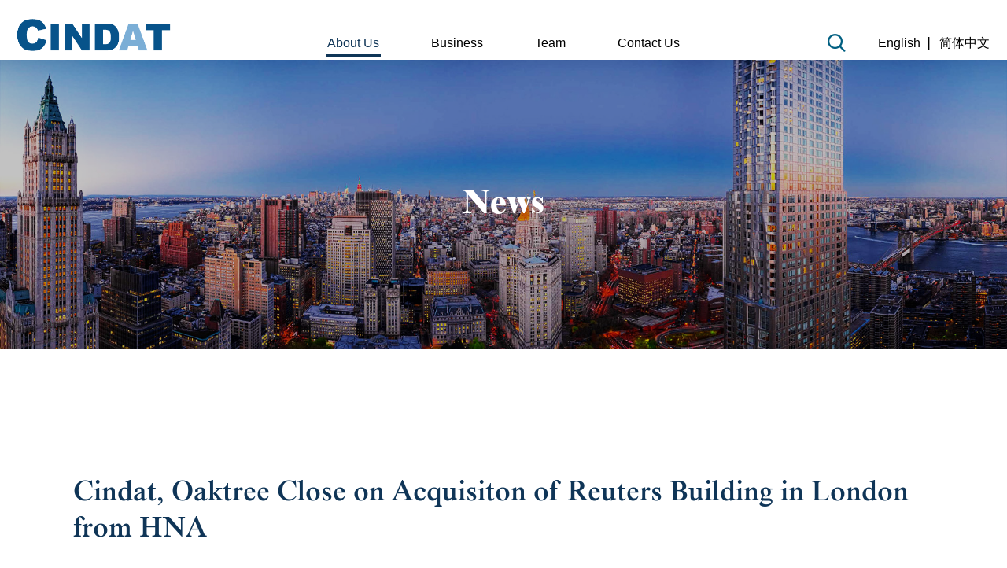

--- FILE ---
content_type: text/html
request_url: https://www.cindat.com/content/details8_36.html
body_size: 6291
content:
<!DOCTYPE html>
<!--[if lt IE 7]><html class="ie ie6 lt8 lt9 lt10"><![endif]-->
<!--[if IE 7]><html class="ie ie7 lt8 lt9 lt10"><![endif]-->
<!--[if IE 8]><html class="ie ie8 lt9 lt10"><![endif]-->
<!--[if IE 9]><html class="ie ie9 lt10"><![endif]-->
<!--[if (gt IE 9) | !(IE)]><!-->
<html>
<!--<![endif]-->
<head>
<meta charset="utf-8">
    <meta name="author" content="xinhongru">
    <meta name="keywords" content="Cindat">
    <meta name="description" content="XTZB">
<meta name="renderer" content="webkit" />
<meta http-equiv="X-UA-Compatible" content="IE=edge,chrome=1" />
<meta content="width=device-width, initial-scale=1, maximum-scale=1, minimum-scale=1,user-scalable=no" name="viewport" />
<title>Cindat&#x2c; Oaktree Close on Acquisiton of Reuters Building in London from HNA_News_About Us_Cindat</title>
<script type="text/javascript">if(window.top !== window.self){ window.top.location = window.location;}function getRootPath() {return ('');}function getGroupID() {return '0';}function getSiteID() {return '0';}function getClassID() {return '8';}function getInfoID() {return '36';}</script>

<link rel="Bookmark" />
<meta name="apple-mobile-web-app-title" content="title" />
<link rel="apple-touch-icon" href="https://www.cindat.com/images/icon.png?v=20200103094518" />
<link rel="apple-touch-icon-precomposed" href="https://www.cindat.com/images/icon.png?v=20200103094518" />
<link rel="stylesheet" href="https://www.cindat.com/css/animate.min.css?v=20191123154406">
<link rel="stylesheet" href="https://www.cindat.com/css/common.css?v=20200806113009">
<script>if (/*@cc_on!@*/false && document.documentMode === 10) document.documentElement.className += ' ie10';</script>
<script>if (/*@cc_on!@*/false && document.documentMode === 11) document.documentElement.className += ' ie11';</script>
<!-- 添加IE10+Class -->
<script src="https://www.cindat.com/js/jquery.js?v=20191231162532"></script>
<script src="https://www.cindat.com/js/common.js?v=20200324095108"></script>
<script src="https://www.cindat.com/js/ratio-img.js?v=20191123154532"></script>
<link href="https://www.cindat.com/css/jquery.mCustomScrollbar.css?v=20200108090142" rel="stylesheet" />
<script src="https://www.cindat.com/js/jquery.mCustomScrollbar.concat.min.js?v=20191123154532"></script>
<script src="https://www.cindat.com/js/wow.min.js?v=20191123154534"></script>
<!--<link rel="stylesheet" href="https://www.cindat.com/css/font.css?v=20200119145602" />-->
<link rel="stylesheet" href="https://www.cindat.com/font/iconfont.css?v=20200119173334" />
<link rel="stylesheet" href="https://www.cindat.com/css/style.css?v=20200720153128">
<!--[if lt IE 9]>
<script src="https://www.cindat.com/js/html5.js?v=20191123154530"></script>
<script src="https://www.cindat.com/js/respond.src.js?v=20171011120232"></script>
<![endif]-->
<!--公用文件-->
<script src="https://www.cindat.com/Ajax/layer/layer.js?v=20180626072112"></script>
<script src="https://www.cindat.com/Ajax/TDES.js?v=20180626072112"></script>
<script src="https://www.cindat.com/Ajax/Forms/Validate.js?v=20191209134737"></script>
<script src="https://www.cindat.com/lang/zh_CN.js?v=20160129143248"></script>
<script src="https://www.cindat.com/ajax/AjaxHandler_XTZB.js?v=20200402102723"></script>
 
<!--页面内引用文件-->
</head>
<body>
<div class="header_index">
    <h1>
        <a href="https://www.cindat.com/">
            <img class="index_logo" src="https://www.cindat.com/images/logo.png">
            <img class="site_logo" src="https://www.cindat.com/images/logo02.png">
        </a>
    </h1>
    
    <div class="headerbox">
        <div class="header_right language_c">
        <div class="language">
            <a class="fnt_18" href="https://www.cindat.com/">English</a>
            <a class="fnt_16" href="https://www.cindat.com/cn" target="_blank">简体中文</a>
        </div>
    </div>
        <div class="header_right">
            <div class="search_btn iconfont iconsousuo"></div>
            <div class="search_box">
                <input type="text" placeholder="Search" id="formd_search_id" class="search_box_input">
                <button class="search_box_btn iconfont iconsousuo" id="btnSearch"></button>
            </div>
        </div>
        <div class="navbox fnt_18">
            <ul>
                <li>
                    <a class="nav_a" href="https://www.cindat.com/about/">About Us<i></i></a><span class="iconfont iconjiantou"></span>
                    <div class="nav_list">
                        <p class="return_btn"><a href="javascript:void(0);"><b class="iconfont iconleft"></b></a></p>
                        <div class="nav_warp">
                            <p><a href="https://www.cindat.com/about/">Overview</a></p>
                            <p><a href="https://www.cindat.com/about/news.html">News</a></p>
                        </div>
                        <div class="bg_block"></div>
                    </div>
                </li>
                <li>
                    <a class="nav_a" href="https://www.cindat.com/business/">Business<i></i></a><span class="iconfont iconjiantou"></span>
                    <div class="nav_list">
                        <p class="return_btn"><a href="javascript:void(0);"><b class="iconfont iconleft"></b></a></p>
                        <div class="nav_warp">
                            <p><a href="https://www.cindat.com/business/">Global Real Estate and Special Situations</a></p>
                            <p><a href="https://www.cindat.com/business/health.html">Global Healthcare and Senior Living</a></p>
                            <p><a href="https://www.cindat.com/business/situations.html">China Distressed and Special Situations </a></p>
                        </div>
                        <div class="bg_block"></div>
                    </div>
                </li>
                <li>
                    <a class="nav_a" href="https://www.cindat.com/team/">Team<i></i></a><span class="iconfont iconjiantou"></span>
                    <div class="nav_list">
                        <p class="return_btn"><a href="javascript:void(0);"><b class="iconfont iconleft"></b></a></p>
                        <div class="nav_warp">
                            <p><a href="https://www.cindat.com/team/">Core Team</a></p>
                            <p><a href="https://www.cindat.com/team/careers.html">Careers</a></p>
                        </div>
                        <div class="bg_block"></div>
                    </div>
                </li>
                <li><a href="https://www.cindat.com/contact/">Contact Us<i></i></a></li>
            </ul>
        </div>
        
    </div>
    <div class="nav_phone_btn"><span>Menu</span></div>
</div>
<div class="height_height"></div>
<div class="main">
<!--start ignore-->
     

 <div class="site_banner">        <img class="pc_banner" src="https://www.cindat.com/images/about_banner.jpg">        <img class="phone_banner" src="https://www.cindat.com/images/phone_about_banner.jpg">        <div class="blank_24"></div>        <h3 class="fnt_60">News</h3>    </div>
     <!--end ignore-->
    <div class="wrap">
        <div class="news_d">
        	<!--start ignore-->
            <h1 class="fnt_46">Cindat, Oaktree Close on Acquisiton of Reuters Building in London from HNA</h1>
            <div class="d_span fnt_20">
                <span class="posttime">19 June 2019</span>
                <span class="source">Source：MINGTIANDI, by Michael Cole</span>
            </div>
             <!--end ignore-->
            <div class="d_edit">
               <div class="edit_con_original edit-con-original">
	<p class="fnt_22 marginb" style="color:#000;line-height:30px;font-family:'TIMESNEWROMPSPRO';">
		Beijing-based Cindat Capital Management has teamed with Oaktree Capital Management to acquire 30 South Colonnade, an office building on London's Canary Wharf from China's financially challenged HNA Group, Mingtiandi has come to understand.<br />
<br />
Although financial details of the transaction have not been disclosed, the deal is understood to allow Cindat and its partners, which also include London-based Quadrant Estates, to pick up the 305,000 square foot (28,335 square metre) office building, which is currently occupied by Thomson Reuters, at a steep discount to market rates in the financial district. 
	</p>
	<p class="fnt_22 marginb" style="color:#000;line-height:30px;font-family:'TIMESNEWROMPSPRO';">
		<span style="color:#000000;"><span style="background-color:#FFFFFF;color:#000000;">Reports in February of this year</span></span><span style="color:#000000;">, </span>when Cindat is said to have originally signed a sale and purchase agreement with HNA Group for the property put the transaction price at £135 million ($176 million), or around <a href="https://www.mingtiandi.com/real-estate/outbound-investment/chinas-hna-group-buys-reuters-hq-building-in-london/" target="_blank"><span style="background-color:#FFFFFF;color:#000000;">60 percent less than</span></a><span style="background-color:#FFFFFF;color:#E53333;"><a href="https://www.mingtiandi.com/real-estate/outbound-investment/chinas-hna-group-buys-reuters-hq-building-in-london/" target="_blank"> </a><span style="color:#000000;">the £215 million HNA paid to acquire the asset in 2015</span></span>.
	</p>
	<p class="fnt_22 marginb" style="color:#000;line-height:30px;font-family:'TIMESNEWROMPSPRO';">
		<br />
<strong>Beijing Investment Manager Works with Old Friends in the UK</strong> 
	</p>
	<p class="fnt_22 marginb" style="color:#000;line-height:30px;font-family:'TIMESNEWROMPSPRO';">
		<br />
The deal, which closed earlier this month, sees Cindat, which has traditionally managed cross-border investments for mainland institutions, partnering with one of North America's biggest real estate investment houses for its latest UK acquisition. News of Oaktree's involvement was first reported by the UK's PropertyWeek.<br />
<br />
Oaktree, which together with parent firm Brookfield had around $475 billion of assets under management at the end of the first quarter this year, has the resources available to move quickly on a transaction, while Cindat's contacts in Beijing would give it easier access to decision-makers at HNA Group, after local buyers in London had tried and failed to acquire 30 South Colonnade.<br />
<br />
Brookfield acquired a majority stake in Oaktree, which specialises in debt investment, for around $4.8 billion in a deal that closed in March of this year. The Canadian fund manager also, together with the Qatar Investment Authority, purchased the Canary Wharf Group, the developer of the financial district for £2.6B in 2015, putting this deal on home turf for the investment group.<br />
<br />
Oaktree is also understood to have been the driving force behind bringing on board Quadrant Estates as the asset manager for the acquisition.<br />
<br />
Cindat and Oaktree are already familiar partners, with the California debt specialist having provided $50 million in mezzanine financing for <span style="color:#000000;">Cindat's $571 million US hotel joint venture</span> with Hersha Hospitality Trust in 2016.<br />
<br />
<strong>Asset Management Work Begins</strong> 
	</p>
	<p class="fnt_22 marginb" style="color:#000;line-height:30px;font-family:'TIMESNEWROMPSPRO';">
		With the acquisition completed, Cindat, Oaktree and Quadrant will now get to work lining up a new tenant and giving their 1991 vintage acquisition a makeover.<br />
<br />
The Kohn Pedersen Fox-designed building has been leased to Thomson Reuters as the sole office tenant since 2005, with the information provider set to vacate the premises when its lease expires in May of next year.<br />
<br />
The 13-storey block, which occupies a prime spot just opposite the Canary Wharf tube station, is understood to need extensive renovation, with its new owners currently pursuing discussions with potential tenants.<br />
<br />
While reports earlier this year had Cindat purchasing 30 South Colonnade as a set with another HNA London property, 17 Columbus Courtyard, that 20-year-old asset is owned by HNA's CWT International subsidiary. Like most of CWTI's assets, that office building is said to be among the propertie<span style="color:#000000;">s </span><span style="color:#000000;">seized by creditors of the Hong Kong-listed firm in April of this year</span><span style="color:#000000;"><span style="color:#000000;">.</span> T</span>he Reuters building had been held directly by HNA Group.<br />
<br />
<strong>Cindat Continues UK Streak</strong> 
	</p>
	<p class="fnt_22 marginb" style="color:#000;line-height:30px;font-family:'TIMESNEWROMPSPRO';">
		While the Canary Wharf transaction marks the latest in series of disposals for HNA Group, Cindat is continuing to stack up acquisitions in the UK.<br />
<br />
Last year the company formed a joint venture with HCP to acquire control of a portfolio of 79 of the US REIT's senior living assets in the United Kingdom. That deal came two years after Cindat spent $930 million <span style="color:#000000;">to pick up 11 senior housing properties master-leased to Brookdale Senior Living and 28 long-term/post-acute care facilities</span><span style="color:#000000;"> ma</span>ster-leased to Genesis Healthcare across the US.<br />
<br />
In 2017 the Beijing firm had reportedly formed a 50-50 joint venture with London's Aprirose in the property investment firm's <span style="color:#E53333;"><span style="color:#000000;">£525 million </span><span style="color:#000000;">acquisition of UK hospitality chain Qhotels</span></span> <span style="color:#000000;">from Bain Capital Credit and Canyon Partners.</span><br />
<br />
With the acquisition of HNA’s London property completed, Cindat may see future opportunities to work with international capital to acquire more assets from mainland investors who may have overstretched themselves on global acquisition sprees, as well as to look for special situation opportunities for global investors within China.
	</p>
<style type="text/css">
                        .marginb{margin-bottom: 30px;}
                        .marginb02{margin-bottom: 60px;}
                        @media only screen and (max-width:1024px) {
                        .marginb{margin-bottom: 20px;}
                        .marginb02{margin-bottom: 30px;}
                        }
                        @media only screen and (max-width:767px) {
                        .marginb{margin-bottom: 10px;}
                        .marginb02{margin-bottom:20px;}
                        .edit_con_original .fnt_22{line-height: 24px !important;}
                        }
                    </style>
</div>
            </div>
            <!--start ignore-->
            <div class="share_cont">
                <span class="fnt_22">share:</span>
                <div class="share_a">
                    <a class="share_a01" href="https://www.facebook.com/goldmansachs/"><img src="https://www.cindat.com/images/share_01.jpg"></a>
                    <a class="share_a02" href="javascript:void(0);"><img src="https://www.cindat.com/images/share_02.jpg"></a>
                    <a class="share_a03" href="https://www.linkedin.com/company/goldman-sachs" target="_blank"><img src="https://www.cindat.com/images/share_03.jpg"></a>
                    <a class="share_a04" href="javascript:void(0);"><img src="https://www.cindat.com/images/share_04.jpg"></a>
                    <a class="share_a05 weixinicon" href="javascript:void(0);"><img src="https://www.cindat.com/images/share_05.jpg"></a>
                    <a class="share_a06" href="mailto:careers@cindat.com" title="careers@cindat.com"><img src="https://www.cindat.com/images/share_06.jpg"></a>
                </div>
            </div> 
            <!--end ignore-->
            <div class="d_close"><a href="https://www.cindat.com/about/news.html"><img src="https://www.cindat.com/images/return_close.png"></a></div>
        </div>
    </div>
    
</div>
<script>
function GetQueryString(name) {
    var reg = new RegExp("(^|&)" + name + "=([^&]*)(&|$)");
    var r = window.location.search.substr(1).match(reg);
    if (r != null) return unescape(r[2]); return null;
}

if (GetQueryString("page") != null) {
    $('div.d_close').find("a").attr("href", "/about/news_" + GetQueryString("page") + ".html");
}
</script>
<div class="Mydw" style="display:none;"><a title="Home" href="https://www.cindat.com/">Home</a> &gt; <a  href="https://www.cindat.com/about/" title="About Us">About Us</a> &gt; <a  href="https://www.cindat.com/about/news.html" title="News">News</a> &gt; <span class="">Content</span></div>
<footer class="footer fnt_18">
    <div class="left"><a href="https://www.cindat.com/other/privacy.html">Privacy & Terms of Use</a></div>
    <div class="right">
    © 2020  Cindat Capital Management Limited
       <p class="xmn_p">
	<a href="http://www.beian.gov.cn/portal/index.do" target="_blank" class="gabah">
	<span>
		<img src="../images/beian.png"/>
		京公网安备 11010502041939号
	</span>
      </a>
      <!--xhrcms_start_icp-->
         <a href="https://beian.miit.gov.cn/" target="_blank">京ICP备15050179号-1</a>
      </p>
      <!--xhrcms_end_icp-->
    </div>
    <div class="footer_line"></div>
</footer>
<script src="https://www.cindat.com/js/share.js"></script>

<script type="text/javascript">document.write('<script type="text/javascript" src="/plugin/Visit/Default.aspx?referrer=' + escape(document.referrer) + '&Url=' + escape(window.location.href) + '&InfoID=36&ClassID=8&SiteID=0&SiteGroupID=0&ScreenWidth=' + window.screen.width + '&ScreenHeight=' + window.screen.height + '&t=' + new Date().getTime() + '" charset="utf-8"></scr' + 'ipt>');</script>
<script type="text/javascript" src="https://www.cindat.com/plugin/Visit/Default.js"></script>
<!-- 05BC2BB4C027052AB152FC36E79ABD9F05C7D8666A36298FF6A94BFFD8CF7CA2181AC522200D4E34 -->
</body>
</html>

--- FILE ---
content_type: text/html; charset=utf-8
request_url: https://www.cindat.com/Ajax/AjaxHandler_XTZB.ashx
body_size: -381
content:
1377

--- FILE ---
content_type: text/css
request_url: https://www.cindat.com/css/common.css?v=20200806113009
body_size: 5029
content:
/* reset */
@font-face {
  font-family: 'TIMESNEWROMPSPRO';
  src: url('../webfonts/3AC8A9_0_0.eot');
  src: url('../webfonts/3AC8A9_0_0.eot?#iefix') format('embedded-opentype'),
    url('../webfonts/3AC8A9_0_0.ttf') format('truetype');
}

@font-face {
  font-family: 'TIMESNRMTPRO-MEDIUM';
  src: url('../webfonts/3AC8A9_1_0.eot');
  src: url('../webfonts/3AC8A9_1_0.eot?#iefix') format('embedded-opentype'),
    url('../webfonts/3AC8A9_1_0.ttf') format('truetype');
}

@font-face {
  font-family: 'TIMESNRMTPRO-EXTRABOLD';
  src: url('../webfonts/3AC8A9_2_0.eot');
  src: url('../webfonts/3AC8A9_2_0.eot?#iefix') format('embedded-opentype'),
    url('../webfonts/3AC8A9_2_0.ttf') format('truetype');
}

* {
  -webkit-text-size-adjust: none;
}

* {
  -webkit-tap-highlight-color: rgba(0, 0, 0, 0);
}

html {
  height: 100%;
  -webkit-tap-highlight-color: rgba(0, 0, 0, 0);
  -webkit-tap-highlight-color: transparent;
}

body {
  min-height: 100%
}

body {
  _height: 100%
}

body,
div,
ul,
ol,
li,
dl,
dt,
dd,
h1,
h2,
h3,
h4,
h5,
h6,
iframe,
pre,
code,
fieldset,
legend,
form,
input,
select,
textarea,
button,
p,
blockquote,
th,
td,
figure {
  margin: 0;
  padding: 0
}

body,
div,
ul,
ol,
li,
dl,
dt,
dd,
h1,
h2,
h3,
h4,
h5,
h6,
iframe,
pre,
code,
fieldset,
legend,
form,
p,
blockquote,
figure,
header,
footer,
nav,
article,
section,
aside,
address,
figcaption {
  *zoom: 1
}

li {
  list-style-type: none
}

h1,
h2,
h3,
h4,
h5,
h6 {
  font-size: 100%;
  font-weight: normal;
}

iframe,
frame,
fieldset,
img {
  border: 0 none
}

img {
  vertical-align: top
}

input[type=button],
input[type=submit],
input[type=reset] {
  cursor: pointer
}

button {
  cursor: pointer
}

input,
textarea,
button {
  -webkit-border-radius: 0;
  -webkit-appearance: none
}

input[type=radio] {
  -webkit-border-radius: 100%;
  -webkit-appearance: radio
}

input[type=checkbox] {
  -webkit-appearance: checkbox
}

input[type=search] {
  -webkit-box-sizing: content-box;
  -moz-box-sizing: content-box;
  -ms-box-sizing: content-box;
  -o-box-sizing: content-box;
  box-sizing: content-box
}

textarea {
  overflow: auto;
  resize: none
}

blockquote,
q {
  quotes: none
}

blockquote:before,
blockquote:after,
q:before,
q:after {
  content: "";
  content: none
}

table {
  border-collapse: collapse;
  border-spacing: 0
}

caption,
th {
  text-align: left
}

th {
  font-weight: normal
}

em,
cite,
address,
i {
  font-style: normal
}

sup {
  vertical-align: text-top
}

sub {
  vertical-align: text-bottom
}

body,
input,
select,
button,
textarea {
  font-size: 14px;
  font-family: "TIMESNEWROMPSPRO", "Arial"
}

body {
  line-height: 1.5
}

a {
  text-decoration: none;
  -webkit-tap-highlight-color: transparent
}

a {
  blr: expression(this.onFocus=this.blur())
}

a * {
  *cursor: pointer
}

:focus {
  outline: none
}

.edit_con_original {
  line-height: 2;
  padding: 0 0;
      word-wrap: break-word;
}

.edit_con_original ul {
  margin: inherit;
  padding: inherit;
  padding-left: 2em;
}

.edit_con_original ul li {
  list-style-type: disc;
  margin: auto;
}

.edit_con_original ol {
  margin: inherit;
  padding: inherit
}

.edit_con_original ol li {
  list-style-type: decimal;
  margin: auto;
}

.edit_con_original h1 {
  font-weight: bold
}

.edit_con_original h2 {
  font-weight: bold
}

.edit_con_original h3 {
  font-weight: bold
}

.edit_con_original h4 {
  font-weight: bold
}

.edit_con_original h5 {
  font-weight: bold
}

.edit_con_original h6 {
  font-weight: bold
}

.edit_con_original em {
  font-style: italic
}

.edit_con_original cite {
  font-style: italic
}

.edit_con_original address {
  font-style: italic
}

.edit_con_original i {
  font-style: italic
}

.edit_con_original table {
  border-collapse: separate;
  border-spacing: 2px
}

.edit_con_original img {
  max-width: 100%;
  height: auto;
}

.edit_con_original video {
  max-width: 100%;
  display: block;
  margin: auto;
}

/*.edit_con_original *{font-size:inherit !important}*/
.edit_con_original{line-height: 30px;font-size: 22px;}
@media only screen and (max-width:1280px) {
.edit_con_original{font-size:20px;}

}
@media only screen and (max-width:767px) {
body .edit_con_original .fnt_22{line-height: inherit !important;}
.edit_con_original{line-height: 24px;font-size: 16px;}

}

/*所有后台编辑器区域都要引用 edit_con_original 类名*/

/* clear 页头，页脚，内容区都不用再加清除样式 */
.fixed:before,
.clearfix:before,
.cf:before,
body:before,
.header:before,
.main:before,
.footer:before {
  content: '';
  display: table
}

.fixed:after,
.clearfix:after,
.cf:after,
after,
.header:after,
.main:after,
.footer:after {
  content: '';
  display: table;
  clear: both
}

.fixed,
.clearfix,
.cf,
.header,
.main,
.footer {
  *zoom: 1
}


.clear,
.cl {
  display: block !important;
  float: none !important;
  clear: both;
  width: auto !important;
  max-width: none !important;
  min-width: 0 !important;
  max-height: none !important;
  min-height: 0 !important;
  overflow: hidden;
  margin: 0 !important;
  padding: 0 !important;
  border: 0 none !important;
  font-size: 0 !important;
  line-height: 0 !important
}


.err_position {
  width: 100%;
  height: auto;
  background: url(../images/errors.png) center no-repeat;
}


/*隐藏视频下载按钮*/
video::-internal-media-controls-download-button {
  display: none;
}

video::-webkit-media-controls-enclosure {
  overflow: hidden;
}

video::-webkit-media-controls-panel {
  width: calc(100% + 30px);
}

/*图片经过*/
.tran_scale {
  overflow: hidden;
  display: block;
}

/*img{transition: All 0.7s ease-in-out;}*/
.tran_scale img {
  -webkit-transition: opacity .4s ease-in, -webkit-transform .6s linear;
  transition: opacity .4s ease-in, transform .6s linear;
}


/*两端对齐*/
.justify {
  text-align: justify;
  text-justify: distribute-all-lines;
}

/*上下居中*/
.v-m-c {
  transform: translate(0, -50%);
  -webkit-transform: translate(0, -50%);
  -ms-transform: translate(0, -50%);
  -moz-transform: translate(0, -50%);
  -o-transform: translate(0, -50%);
  position: absolute;
  left: 0;
  top: 50%;
}

/*左右居中*/
.l-m-c {
  transform: translate(-50%, 0);
  -webkit-transform: translate(-50%, 0);
  -ms-transform: translate(-50%, 0);
  -moz-transform: translate(-50%, 0);
  -o-transform: translate(-50%, 0);
  position: absolute;
  left: 50%;
  top: 0;
}

/*绝对居中*/
.a-m-c {
  transform: translate(-50%, -50%);
  -webkit-transform: translate(-50%, -50%);
  -ms-transform: translate(-50%, -50%);
  -moz-transform: translate(-50%, -50%);
  -o-transform: translate(-50%, -50%);
  position: absolute;
  left: 50%;
  top: 50%;
}

.animate {
  transition: 1.5s all cubic-bezier(0.19, 1, 0.22, 1);
}

.animate_slowx {
  transition: 2.5s all cubic-bezier(0.19, 1, 0.22, 1);
}

.animate_fast {
  transition: 1s all cubic-bezier(0.19, 1, 0.22, 1);
}

.animate_slow {
  transition: 10s all cubic-bezier(0.19, 1, 0.22, 1);
}

.animate_normal {
  transition: 0.5s all linear;
}

/*font-size*/
.fnt_16 {
  font-size: 16px;
}

.fnt_18 {
  font-size: 18px;
}

.fnt_20 {
  font-size: 20px;
}

.fnt_22 {
  font-size: 22px;
}

.fnt_24 {
  font-size: 24px;
}

.fnt_26 {
  font-size: 26px;
}

.fnt_28 {
  font-size: 28px;
}

.fnt_30 {
  font-size: 30px;
}

.fnt_32 {
  font-size: 32px;
}

.fnt_36 {
  font-size: 36px;
}

.fnt_40 {
  font-size: 40px;
}

.fnt_44 {
  font-size: 44px;
}

.fnt_46 {
  font-size: 46px;
}

.fnt_48 {
  font-size: 48px;
}

.fnt_60 {
  font-size: 60px;
}

.fnt_64 {
  font-size: 64px;
}

.fnt_65 {
  font-size: 65px;
}

@media only screen and (max-width:1366px) {
  .fnt_32 {
    font-size: 30px;
  }

  .fnt_36 {
    font-size: 30px;
  }

  .fnt_40 {
    font-size: 32px;
  }

  .fnt_44 {
    font-size: 36px;
  }
}

@media only screen and (max-width: 1280px) {
  .fnt_18 {
    font-size: 16px;
  }

  .fnt_20 {
    font-size: 20px;
  }

  .fnt_22 {
    font-size: 20px;
  }

  .fnt_24 {
    font-size: 20px;
  }

  .fnt_26 {
    font-size: 22px;
  }

  .fnt_30 {
    font-size: 22px;
  }

  .fnt_32 {
    font-size: 24px;
  }

  .fnt_36 {
    font-size: 26px;
  }

  .fnt_40 {
    font-size: 28px;
  }

  .fnt_44 {
    font-size: 28px;
  }

  .fnt_46 {
    font-size: 36px;
  }

  .fnt_48 {
    font-size: 28px;
  }

  .fnt_60 {
    font-size: 44px;
  }

  .fnt_65 {
    font-size: 34px;
  }

}

@media only screen and (max-width:1024px) {
  .fnt_24 {
    font-size: 18px;
  }

  .fnt_28 {
    font-size: 24px;
  }

  .fnt_30 {
    font-size: 20px;
  }

  .fnt_32 {
    font-size: 20px;
  }

  .fnt_36 {
    font-size: 22px;
  }

  .fnt_40 {
    font-size: 28px;
  }

  .fnt_44 {
    font-size: 28px;
  }

  .fnt_46 {
    font-size: 30px;
  }

  .fnt_60 {
    font-size: 36px;
  }


}

@media only screen and (max-width: 767px) {
  .fnt_18 {
    font-size: 14px;
  }

  .fnt_20 {
    font-size: 16px;
  }

  .fnt_22 {
    font-size: 16px;
  }

  .fnt_24 {
    font-size: 16px;
  }

  .fnt_26 {
    font-size: 16px;
  }

  .fnt_28 {
    font-size: 18px;
  }

  .fnt_30 {
    font-size: 18px;
  }

  .fnt_32 {
    font-size: 20px;
  }

  .fnt_36 {
    font-size: 20px;
  }

  .fnt_40 {
    font-size: 20px;
  }

  .fnt_44 {
    font-size: 20px;
  }

  .fnt_46 {
    font-size: 20px;
  }

  .fnt_48 {
    font-size: 26px;
  }

  .fnt_60 {
    font-size: 26px;
  }

  .fnt_65 {
    font-size: 26px;
  }


}

/*
.fnt_40{font-size:40px;}
.fnt_46{font-size:46px;}
.fnt_64{font-size:64px;}
@media only screen and (max-width:1280px) {
.fnt_40{font-size:32px;}
.fnt_46{font-size:36px;}
}
@media only screen and (max-width:1024px) {
.fnt_28{font-size:24px;}
.fnt_40{font-size:28px;}
.fnt_46{font-size:30px;}
.fnt_60{font-size: 48px;}

}
@media only screen and (max-width:767px) {
.fnt_28{font-size: 18px;}
.fnt_32{font-size: 18px;}
.fnt_36{font-size: 20px;}
.fnt_46{font-size:20px;}
.fnt_60{font-size: 40px;}
}*/





a,
body {
  color: #000;
}

.ratio-img,
.ratio-img img {
  width: 100%;
}

.wrap {
  width: 1300px;
  margin: auto;
}

@media only screen and (max-width: 1320px) {
  .wrap {
    width: 94%;
  }
}

@media only screen and (min-width: 1025px) {

  .index_03_about a:hover {
    color: #fff !important;
    opacity: 0.8;
    filter: alpha(opacity=80);
    -moz-opacity: 0.8;
    -khtml-opacity: 0.8;
  }

  .tran_scale:hover img {
    transform: scale(1.03, 1.03);
    -webkit-transform: scale(1.03, 1.03);
    -moz-: scale(1.03, 1.03);
    -o-transform: scale(1.03, 1.03);
    -ms-transform: scale(1.03, 1.03);
  }
}



/* =============================== */
.index_item {
  position: relative;
  overflow: hidden;
}

.indexupdiv {
  position: absolute;
  top: 0;
  right: 0;
  background: rgba(15, 53, 87, 0.95);
  width: 70%;
  height: 100%;
}

.index_item-bg {
  /*  cursor: pointer;*/
}

.index_item-bg img {
  width: 100%;
}

.indexupdiv_cont {
  width: 100%;
  height: 100px;
}

.indexupdiv_txt {
  color: #fff;
  left: 70px;
  width: 78%;
}

.indexupdiv_txt h1 {

  line-height: 80px;
  font-family: "TIMESNRMTPRO-EXTRABOLD";
}

@media only screen and (max-width: 1280px) {
  .indexupdiv_txt h1 span {
    line-height: 50px;
  }
}

.indexupdiv_txt p {

  margin-top: 12%;
  line-height: 36px;
  max-height: 288px;
  overflow: hidden;
  width: 845px;
}

.linka {
  position: absolute;
  left: 70px;
  bottom: 55px;
  width: 60px;
  height: 60px;
  text-align: center;
  border: 1px solid #506a82;
  border-radius: 100%;
  -webkit-border-radius: 100%;
  -moz-border-radius: 100%;
  -ms-border-radius: 100%;
  -o-border-radius: 100%;
  color: #fff;
  line-height: 60px;
}

.linka img {
  vertical-align: middle;
  margin-bottom: 1px;
}

.linka:hover {
  box-shadow: 0 0 10px rgba(255, 255, 255, 0.2);
}

.list_item {
  position: relative;
  overflow: hidden;
}

.list_le {
  position: absolute;
  left: 0;
  top: 0;
  width: 30%;
  height: 100%;
  background: #0f3557;
  padding: 0 3%;
  color: #fff;
  box-sizing: border-box;
  padding-right: 1%;
  padding-left: 57px;
}

.list_le h1 {
  margin-top: 34%;

  line-height: 50px;
  max-height: 100px;
  overflow: hidden;
}

.list_le h1 a {
  color: #fff;
}

.list_le h1 span {
  display: block;
}

.list_re {
  float: right;
  width: 70%;
  overflow: hidden;
}

.list_re a {
  display: block;
}

.list_re a img {
  width: 100%;
}

.list_item:nth-child(2n) .list_re {
  float: left;
}

.list_item:nth-child(2n) .list_le {
  left: auto;
  right: 0;
}

.index_03 {
  background: url(../images/index_03bg.jpg) no-repeat;
  background-size: cover;
}

.index_03_about {
  padding: 0 3%;
  overflow: hidden;
}

.pad-120 {
  padding-top: 110px;
  padding-bottom: 80px;
}

.index_03_le {
  width: 50%;
  float: left;
}

.index_03_le h1,
.index_03_re h1 {
  color: #fff;
  text-align: center;
  padding-bottom: 30px;
}

.index_03_re h1 {
  padding-bottom: 30px;
}

.index_03-ulle {
  box-sizing: border-box;
  width: 100%;
  margin: 0 auto;
  padding-top: 30px;
  padding-left: 115px;
  overflow: hidden;
}

.index_03-ulle li {
  width: 33.3%;
  float: left;
  line-height: 52px;
}

.index_03-ulle li a {
  color: #fff;
  word-wrap: break-word;
}

.index_03_re {
  width: 50%;
  float: left;
}

.index_03_re .index_03-ulle {
  width: 600px;
  padding: 30px 0 0 26px;
  padding-top: 30px;
  box-sizing: border-box;
  overflow: hidden;
}

.index_03_re .index_03-ulle li {
  /*line-height: 44px;*/
}

.index_03_re .index_03-ulle li {
  width: 50%;
  text-align: left;
}

.index_03_re .index_03-ulle li:nth-child(2n) {
  width: 50%;
}

.index_03_re .index_03-ulle li:nth-child(2n+1) {
  clear: both;
}

@media only screen and (max-width: 1750px) {
  .index_03-ulle {
    width: 90%;
  }

  .index_03-ulle {
    padding-left: 100px;
  }
}

@media only screen and (max-width: 1630px) {
  .indexupdiv {
    width: 60%;
  }

  .list_le {
    width: 40%;
  }

  .list_re {
    width: 60%;
  }

  .indexupdiv_txt h1 {
    font-size: 44px;
  }

  .indexupdiv_txt p {
    margin-top: 4%;
  }
}

@media only screen and (max-width: 1599px) {
  .indexupdiv_txt p {
    width: 100%;
  }

  .indexupdiv_txt h1 {
    line-height: 50px;
  }

  .indexupdiv_txt h1 span {
    line-height: 50px;
  }
}

@media only screen and (max-width: 1500px) {
  .index_03-ulle {
    width: 100%;
  }

  .indexupdiv_txt {
    top: 45%;
  }

  .indexupdiv_txt {
    width: 90%;
    left: 6%;
  }

  .index_03-ulle {
    padding-left: 65px;
    padding: 0;
  }

  .index_03_re .index_03-ulle {
    padding-top: 0;
  }


}

@media only screen and (max-width: 1400px) {
  .indexupdiv_txt h1 {
    font-size: 36px;
  }



  .index_03_re .index_03-ulle {
    /*padding: 0px 0 0 65px;*/
    padding-left: 0;
  }
}

@media only screen and (max-width:1280px) {
  .indexupdiv_txt h1 {
    line-height: 40px;
  }

  .list_le h1 {
    line-height: 32px;
    max-height: 64px;
    overflow: hidden;
  }

  .indexupdiv_txt p {
    /* max-height: 216px; */
    max-height:inherit;
  }
}

@media only screen and (max-width: 1120px) {
  .linka {
    bottom: 30px;
  }
  .linka {
    left: 44px;
    width: 40px;
    height: 40px;
    line-height: 40px;
  }
}

@media only screen and (max-width: 1024px) {
  .linka {
    bottom: 30px;
  }

  .list_le h1 {
    margin-top: 15%;
  }

}

@media only screen and (max-width: 1024px) {
  .indexupdiv_txt h1 {
    font-size: 30px;
  }

  .index_item-bg img {
    display: none;
  }

  .index_item-bg {
    height: 650px;
  }

  .indexupdiv {
    background: rgba(15, 53, 87, 0.8);
    width: 100%;
  }

  .linka:hover {
    box-shadow: none;
  }

  .linka {
    background: #506a82;
  }

  .indexupdiv_txt {
    top: 50%;
  }

  .index_03_le {
    margin-bottom: 0px;
  }

  .index_03_le,
  .index_03_re {
    width: 100%;
  }

  .index_03-ulle li a {
    display: block;
    
    text-align: center;
  }



  .pad-120 {
    padding-top: 50px;
    padding-bottom: 50px;
  }

  .linka {
    left: 44px;
    width: 40px;
    height: 40px;
    line-height: 40px;
  }

  .indexupdiv {
    width: 55%;
  }

  .list_le {
    width: 45%;
    padding-left: 44px;
  }

  .list_re {
    width: 55%;
  }

  .index_03-ulle {
    padding-left: 0;
    padding-top: 0;
  }

  .index_03_re .index_03-ulle {
    padding-left: 0;
    width: 100%;
    padding-top: 10px;
  }

  .index_03_le h1,
  .index_03_re h1 {
    padding-bottom: 20px;
  }
}

@media only screen and (max-width: 768px) {


  .linka {
    width: 45px;
    height: 45px;
  }


}

@media only screen and (max-width: 767px) {
  .indexupdiv_txt p {
    line-height: 24px;
    max-height: 288px;
    margin-bottom: 20px;
  }

  .indexupdiv_txt h1 {
    font-size: 24px;
    line-height: 30px;
  }

  .indexupdiv_cont {
    height: 100%;
  }

  .index_item-bg {
    height: 550px;
  }

  .linka {
    right: 25px;
    left: auto;
    bottom: 40px;

  }

  .listAlll .linka {
    top: 50%;
    margin-top: -16px;
  }

  .indexupdiv {
    width: 100%;
    background: rgba(15, 53, 87, 1);
  }

  .list_re {
    width: 100%;
  }

  .list_le {
    width: 100%;
    background: rgba(15, 53, 87, 0.5);
    z-index: 2;
    height: 35%;
    bottom: 0;
    top: auto;
    overflow: hidden;
  }

  .list_le h1 {
    margin-top: 2%;
  }



  .linka {
    width: 30px;
    height: 30px;
    /*background: url(../images/go.png) no-repeat center center;*/
  }

  .linka img {
    margin-top: 6px;
    vertical-align: top
  }


  .pad-120 {
    padding-top: 60px;
    padding-bottom: 60px;
  }

  .index_03_le h1,
  .index_03_re h1 {
    padding-bottom: 10px;
    font-size: 24px;
  }

  .index_03-ulle {
    padding-top: 10px;
  }

  .indexupdiv_txt h1 span {
    line-height: 35px;
  }




  .index_03_re .index_03-ulle {

    width: 100%;
  }

  .indexupdiv_txt {
    top: 44%;
  }


  .list_le {
    padding-left: 20px;
    position: relative;
    color: #000;
    background: none;
    padding: 20px;
  }

  .indexupdiv_txt h1 span {
    line-height: 35px;
  }

  .list_le h1 {
    margin-top: 10px;
  }

  .list_le h1 {
    line-height: 24px;
    max-height: 48px;
    overflow: hidden;
    width: calc(100% - 60px);
    margin-top: 0;
  }

  .index_03_re .index_03-ulle li,
  .index_03-ulle li {
    line-height: 30px;
  }

  .index_03-ulle li a {
    text-align: center;
  }


}

@media only screen and (min-width: 1601px) {
  .list_le {
    width: 35%;
  }

  .list_re {
    width: 65%;
  }

  .indexupdiv {
    width: 65%;
  }
}

@media only screen and (min-width: 1850px) {
  .list_le {
    width: 30%;
  }

  .list_re {
    width: 70%;
  }

  .indexupdiv {
    width: 70%;
  }
}


.indexupdiv_txt h1 a {
  color: #fff;
}

@media only screen and (min-width:1025px) {

  .list_le h1 a:hover,
  .indexupdiv_txt h1 a:hover {
    color: #fff !important;
    opacity: 0.8;
    filter: alpha(opacity=80);
    -moz-opacity: 0.8;
    -khtml-opacity: 0.8;
  }
}
.footer .right a{font-size: 14px;}
.footer .right a:last-child{display:block}
.gabah{display: block;margin-right:8px;}
@media only screen and (min-width:1025px){
  .footer .right a:hover{opacity: .8;}
}
.xmn_p a{
display: inline-block !important;
}

--- FILE ---
content_type: text/css
request_url: https://www.cindat.com/font/iconfont.css?v=20200119173334
body_size: -33
content:
@font-face {font-family: "iconfont";
  src: url('iconfont.eot?t=1579423200916'); /* IE9 */
  src: url('iconfont.eot?t=1579423200916#iefix') format('embedded-opentype'), /* IE6-IE8 */
  url('iconfont.woff?t=1579423200916') format('woff'),
  url('iconfont.ttf?t=1579423200916') format('truetype'), /* chrome, firefox, opera, Safari, Android, iOS 4.2+ */
  url('iconfont.svg?t=1579423200916#iconfont') format('svg'); /* iOS 4.1- */
}

.iconfont {
  font-family: "iconfont" !important;
  font-size: 16px;
  font-style: normal;
  -webkit-font-smoothing: antialiased;
  -moz-osx-font-smoothing: grayscale;
}

.iconsousuo:before {
  content: "\e613";
}

.iconmap:before {
  content: "\e60f";
}

.iconjiantou:before {
  content: "\e64a";
}

.iconleft:before {
  content: "\e693";
}

.iconyouxiang:before {
  content: "\e610";
}

.icondianhua:before {
  content: "\e615";
}



--- FILE ---
content_type: text/css
request_url: https://www.cindat.com/css/style.css?v=20200720153128
body_size: 12746
content:
.main {
  font-family: 'TIMESNEWROMPSPRO';
}

.Medium {
  font-family: 'TIMESNRMTPRO-MEDIUM';
}

.header_index {
  height: 76px;
  position: fixed;
  top: 0;
  left: 0;
  width: 100%;
  z-index: 9999;
  background: #fff;
}

.height_height {
  height: 76px;
}

.header_index h1 {
  margin: 22px 0 0 19px;
  float: left;
  width: 200px;
}

.header_index h1 a {
  display: block;
}

.header_index h1 img {
  width: 100%;
}

.navbox {
  transform: translate(-50%, 0);
  -webkit-transform: translate(-50%, 0);
  -ms-transform: translate(-50%, 0);
  -moz-transform: translate(-50%, 0);
  -o-transform: translate(-50%, 0);
  position: absolute;
  left: 50%;
  top: 34px;
  font-family: 'Arial';
  z-index: 2;
}

.navbox li {
  float: left;
  height: 42px;
  line-height: 42px;
}

.navbox li a {
  color: #000;
  margin: 0 33px;
  display: block;
  position: relative;
}

.navbox li a i {
  position: absolute;
  left: -2px;
  bottom: 4px;
  height: 3px;
  width: 0;
  background: #0f3557;
}

.navbox li.on i {
  width: calc(100% + 4px);
}

.navbox li.on .nav_a {
  color: #0f3557;
}

.header_right {
  float: right;
  padding-top: 34px;
  margin-right: 10px;
}

.search_btn {
  cursor: pointer;
  width: 42px;
  height: 42px;
  line-height: 42px;
  text-align: center;
  font-size: 22px;
  font-weight: bold;
  color: #005f81;
  float: left;
  margin-right: 10px;
}

.language {
  line-height: 42px;
  float: right;
}

.language a {
  padding: 0 12px;
  display: block;
  float: left;
}

.language a.fnt_18 {
  font-family: 'Arial';
  background: url(../images/line.jpg) no-repeat center right;
}

.language a.fnt_16 {
  font-family: '黑体';
}

.indexbody .language {
  margin-right: 45px;
}

/*.headerbox .header_right{margin-right: 0;}*/
.search_box {
  background: #fff;
  width: 100px;
  right: 210px;
  position: absolute;
  top: 30px;
  border: 1px solid #ccc;
  z-index: 91;
}

.indexbody .search_box {
  right: 250px;
}

.search_box.on {
  width: 360px;
  visibility: visible;
  opacity: 1;
  filter: alpha(opacity=100);
  -moz-opacity: 1;
  -khtml-opacity: 1;
}

.search_box_input {
  width: calc(100% - 58px);
  padding: 0 10px;
  float: left;
  border: 0;
  height: 40px;
  outline: none;
  line-height: 40px;
  background: #fff;
}

.search_box_btn {
  height: 40px;
  width: 36px;
  background: none;
  border: 0;
  outline: none;
  float: right;
  position: relative;
}

.search_box_btn:before {
  content: '\e613';
  position: absolute;
  top: 0;
  left: 0;
  width: 100%;
  height: 100%;
  line-height: 40px;
  font-weight: bold;
  font-size: 22px;
}

/*navlist*/
.return_btn {
  background: #123f60;
  display: none;
}

.bg_block {
  width: 5000%;
  background: #fafbfd;
  height: calc(100% + 1px);
  transform: translate(-50%, 0);
  -webkit-transform: translate(-50%, 0);
  -ms-transform: translate(-50%, 0);
  -moz-transform: translate(-50%, 0);
  -o-transform: translate(-50%, 0);
  position: absolute;
  left: 50%;
  top: -1px;
}

.nav_warp {
  position: relative;
  z-index: 2;
}

.nav_list {
  position: absolute;
  left: 0;
  top: 100%;
  width: 100%;
  font-family: 'Arial';
  background: #fafbfd;
  border-top: 1px solid #ebebeb;
  padding: 30px 0;
  /*transition:all 0.5s;-webkit-transition:all 0.5s;-moz-transition:all 0.5s;-o-transition:all 0.5s;-ms-transition:all 0.5s;*/
  /*visibility: hidden;
  opacity:0;filter:alpha(opacity=0); -moz-opacity:0; -khtml-opacity:0;*/
  display: none;
}

.nav_list p a {
  color: #000;
}

.nav_list p {
  line-height: 32px;
  font-size: 16px;
  /*float: left;*/
}

.nav_phone_btn {
  display: none;
}

/*.header_index{transition: all 0.3s;-webkit-transition: all 0.3s;-moz-transition: all 0.3s;-o-transition: all 0.3s;-ms-transition: all 0.3s;}
.header_index h1 img{transition: all 0.8s;-webkit-transition: all 0.8s;-moz-transition: all 0.8s;-o-transition: all 0.8s;-ms-transition: all 0.8s;}
.scrollHeader .header_index h1{margin-top: 10px;}

.scrollHeader .header_index{height: 66px;box-shadow: 0px 0px 5px #555;}
.scrollHeader .navbox{top:0;}
.scrollHeader .navbox li,.scrollHeader .language{height: 66px;line-height: 66px;}
.scrollHeader .header_right{padding-top: 0;}
.scrollHeader .search_btn{margin-top: 12px;}
.scrollHeader .search_box{top:15px;}*/

/*01*/
.scrollHeader .header_index {
  box-shadow: 0px 0px 5px #555;
}

.header_index,
.height_height {
  transition: all 0.6s;
  -webkit-transition: all 0.6s;
  -moz-transition: all 0.6s;
  -o-transition: all 0.6s;
  -ms-transition: all 0.6s;
  -webkit-transform: translateY(0px);
  -moz-transform: translateY(0px);
  -o-transform: translateY(0px);
  -ms-transform: translateY(0px);
  transform: translateY(0px);
}

.scrollHeader .header_index,
.scrollHeader .height_height {
  -webkit-transform: translateY(-80px);
  -moz-transform: translateY(-80px);
  -o-transform: translateY(-80px);
  -ms-transform: translateY(-80px);
}

.edit_header02 .header_index {
  position: fixed;
  visibility: visible;
  -webkit-transform: translateY(0px);
  -moz-transform: translateY(0px);
  -o-transform: translateY(0px);
  -ms-transform: translateY(0px);
  transform: translateY(0px);
}

.edit_header02 .height_height {
  visibility: visible;
  -webkit-transform: translateY(0px);
  -moz-transform: translateY(0px);
  -o-transform: translateY(0px);
  -ms-transform: translateY(0px);
  transform: translateY(0px);
}

/*01*/

.navbox li:nth-child(2) .nav_warp {
  left: 140px;
}

.navbox li:nth-child(3) .nav_warp {
  left: 280px;
}

@media only screen and (max-width: 1280px) {
  .navbox li:nth-child(2) .nav_warp {
    left: 131px;
  }

  .navbox li:nth-child(3) .nav_warp {
    left: 262px;
  }
}

@media only screen and (min-width: 1025px) {
  a:hover {
    color: #0f3557 !important;
  }

  .search_box {
    visibility: hidden;
    transition: all 0.3s;
    -webkit-transition: all 0.3s;
    -moz-transition: all 0.3s;
    -o-transition: all 0.3s;
    -ms-transition: all 0.3s;
    opacity: 0;
    filter: alpha(opacity=0);
    -moz-opacity: 0;
    -khtml-opacity: 0;
  }

  .navbox li a i {
    transition: all 0.3s;
    -webkit-transition: all 0.3s;
    -moz-transition: all 0.3s;
    -o-transition: all 0.3s;
    -ms-transition: all 0.3s;
  }

  .navbox li a:hover i {
    /*width:calc(100% + 4px);*/
  }

  /*.scrollHeader .header_index h1 img{transform: scale(0.9, 0.9); -webkit-transform: scale(0.9, 0.9);-moz-: scale(0.9, 0.9);-o-transform: scale(0.9, 0.9); -ms-transform: scale(0.9, 0.9);}*/
  /*.navbox li.current .nav_list{
  top:100%;visibility: visible;opacity:1;filter:alpha(opacity=100); -moz-opacity:1; -khtml-opacity:1;
  height: auto;padding: 30px 0;
}
.nav_warp{display: none;}
.navbox li.current .nav_list .nav_warp{display: block;}*/
  .navbox li>a:hover {
    /*color: #000 !important;*/
    transition: all 0s;
    -webkit-transition: all 0s;
    -moz-transition: all 0s;
    -o-transition: all 0s;
    -ms-transition: all 0s;
  }
}

.site_banner {
  position: relative;
  margin-bottom: 160px;
}

.mainmargin .site_banner {
  margin-bottom: 135px;
}

.site_banner h3 {
  transform: translate(0, -50%);
  -webkit-transform: translate(0, -50%);
  -ms-transform: translate(0, -50%);
  -moz-transform: translate(0, -50%);
  -o-transform: translate(0, -50%);
  position: absolute;
  left: 0;
  top: 50%;
  width: 100%;
  text-align: center;
  z-index: 2;
  color: #fff;
  font-family: 'TIMESNRMTPRO-EXTRABOLD';
  line-height: 1em;
}

.site_banner img {
  width: 100%;
}

.phone_banner {
  display: none;
}

.blank_24 {
  position: absolute;
  top: 0;
  left: 0;
  width: 100%;
  height: 100%;
  background: rgba(0, 0, 0, 0.24);
}

@media only screen and (max-width: 1440px) {
  /*.site_banner,.mainmargin .site_banner{margin-bottom: 100px;}*/
}

@media only screen and (max-width: 1366px) {
  /*.site_banner,.mainmargin .site_banner{margin-bottom: 60px;}*/
}

@media only screen and (max-width: 1024px) {

  .site_banner,
  .mainmargin .site_banner {
    margin-bottom: 50px;
  }
}

@media only screen and (max-width: 767px) {
  /*.site_banner,.mainmargin .site_banner{margin-bottom:20px;}*/
}

@media only screen and (max-width: 1050px) {
  .navbox li a {
    margin: 0 28px;
  }
}

.navbox span {
  display: none;
}

@media only screen and (max-width: 1024px) {

  .scrollHeader .header_index,
  .scrollHeader .height_height {
    -webkit-transform: translateY(0px);
    -moz-transform: translateY(0px);
    -o-transform: translateY(0px);
    -ms-transform: translateY(0px);
  }

  .header_index {
    box-shadow: 0px 0px 5px #555;
  }

  .navbox li .nav_warp {
    left: 0 !important;
  }

  .navbox li a i {
    display: none;
  }

  .headerbox {
    position: fixed;
    top: 50px;
    right: -305px;
    width: 305px;
    height: 100vh;
    background: #0f3557;
    transition: all 0.3s;
    -webkit-transition: all 0.3s;
    -moz-transition: all 0.3s;
    -o-transition: all 0.3s;
    -ms-transition: all 0.3s;
  }

  .header_index h1 {
    width: 140px;
    margin-top: 10px;
    margin-left: 3%;
  }

  .header_index,
  .scrollHeader .header_index,
  .height_height {
    height: 50px;
  }

  .navbody .headerbox {
    right: 0;
  }

  /*手机导航按钮开始*/
  .nav_phone_btn {
    float: right;
    margin-top: 10px;
    display: block;
    cursor: pointer;
    height: 40px;
    position: relative;
    z-index: 9;
    margin-right: 3%;
  }

  .body_nav_phone .nav_phone_btn {
    text-align: left;
    background: #fff;
  }

  .nav_phone_btn span {
    position: relative;
    font-size: 0;
    width: 26px;
    height: 3px;
    background-color: #07538a;
    display: inline-block;
    transition: all 250ms ease-out;
    -webkit-transition: all 250ms ease-out;
    top: 0px;
  }

  .nav_phone_btn span:before,
  .nav_phone_btn span:after {
    content: '';
    position: absolute;
    width: 100%;
    height: 3px;
    background-color: #07538a;
    left: 0px;
    transition: all 250ms ease-out;
    -webkit-transition: all 250ms ease-out;
  }

  .nav_phone_btn span:before {
    top: -9px;
  }

  .nav_phone_btn span:after {
    top: 9px;
  }

  .visible_nav.nav_phone_btn span {
    background-color: transparent;
  }

  .visible_nav.nav_phone_btn span:before {
    left: 5px;
    top: 0px;
    transform: rotateZ(45deg);
    -webkit-transform: rotateZ(45deg);
    -ms-transform: rotateZ(45deg);
  }

  .visible_nav.nav_phone_btn span:after {
    top: 0px;
    left: 5px;
    transform: rotateZ(-45deg);
    -webkit-transform: rotateZ(-45deg);
    -ms-transform: rotateZ(-45deg);
  }

  .nav_phone_btn.visible_nav {
    width: 34px;
  }

  .nav_phone_btn.visible_nav span {
    width: 26px;
  }

  .nav_phone_btn.visible_nav span:before,
  .nav_phone_btn.visible_nav span:after {
    background: #07538a;
  }

  /*手机按钮结束*/
  .navbox li a {
    color: #fff;
    margin: 0;
    padding: 0 20px;
  }

  .navbox li.on .nav_a {
    color: #fff;
  }

  .navbox li {
    float: none;
    line-height: 40px;
    /*border-bottom: 1px dashed #2d4a65;*/
    height: inherit;
    overflow: hidden;
  }

  .scrollHeader .navbox li {
    line-height: 40px;
  }

  .scrollHeader .language {
    height: 50px;
    line-height: 50px;
  }

  .search_btn {
    display: none;
  }

  .navbox {
    margin-top: 10px;
    position: static;
    transform: translate(0, 0);
    -webkit-transform: translate(0, 0);
    -ms-transform: translate(0, 0);
    -moz-transform: translate(0, 0);
    -o-transform: translate(0, 0);
  }

  .search_box {
    position: static;
    width: 90%;
    margin: auto;
    overflow: hidden;
    border: 0;
  }

  .header_right {
    float: none;
    margin-right: 0;
    padding-top: 65px;
  }

  .language {
    float: none;
    line-height: 50px;
    margin-right: 0px;
  }

  .indexbody .language {
    margin-right: 0;
  }

  .language a.fnt_18 {
    background: none;
  }

  /*.language a:first-child{margin-right: 20px;}*/
  .language_c {
    padding-top: 0;
    position: absolute;
    top: 6px;
    right: 70px;
    left: auto;
    right: 8px;
  }

  .return_btn {
    display: block;
  }

  .bg_block {
    display: none;
  }

  .nav_a {
    float: left;
    width: calc(100% - 60px);
    box-sizing: border-box;
  }

  .navbox span {
    display: block;
    float: right;
    width: 60px;
    height: 40px;
    /*background:url(../images/nav_more.png) no-repeat center center;*/
    cursor: pointer;
    text-align: center;
    color: #fff;
    font-size: 18px;
    font-weight: bold;
  }

  .nav_list {
    display: block;
    top: 0%;
    left: auto;
    right: -100%;
    visibility: visible;
    opacity: 1;
    filter: alpha(opacity=100);
    -moz-opacity: 1;
    -khtml-opacity: 1;
    background: #0f3557;
    border: 0;
    z-index: 2;
    height: 100vh;
    padding: 0;
    transition: all 0.3s;
    -webkit-transition: all 0.3s;
    -moz-transition: all 0.3s;
    -o-transition: all 0.3s;
    -ms-transition: all 0.3s;
  }

  .nav_list p {
    font-size: 14px;
    float: none;
    line-height: 40px;
    /*border-bottom: 1px dashed #2d4a65;*/
  }

  .navbox li.cur .nav_list {
    right: 0;
  }

  .language a {
    font-size: 16px;
    color: #fff;
  }
}

@media only screen and (max-width: 767px) {
  .pc_banner {
    display: none;
  }

  .phone_banner {
    display: block;
  }

  .header_index h1 {
    width: 120px;
    margin-top: 12px;
  }
}

@media only screen and (max-width: 410px) {
  /*.language_c{right: 50px;left: 14px;}
.language a{padding: 0 6px;}*/
}

.footer {
  background: #fff;
  /*border-top: 1px solid #f3f3f3;*/
  font-family: 'Arial';
  padding: 70px 20px 30px 20px;
  position: relative;
  /* margin-top: 100px; */
}

.footer_line {
  position: absolute;
  width: 1px;
  height: 100%;
  background: #f3f3f3;
  left: 50%;
  top: 0;
  display: none;
}

.footer .left {
  float: left;
  width: 50%;
  *margin-left: -1px;
}

.footer .right {
  float: right;
  width: 50%;
  text-align: right;
}

.nomargin .footer {
  margin-top: 0;
}

@media only screen and (max-width: 1440px) {
  /*.footer{padding: 40px 20px;padding-bottom: 60px;}*/
}

@media only screen and (max-width: 1024px) {
  .footer {
    margin-top: 50px;
    padding: 40px 20px;
    border-top: 1px solid #f3f3f3;
  }
}

@media only screen and (max-width: 767px) {
  .footer {
    padding: 20px 3%;
    margin-top: 20px;
  }

  .footer .left,
  .footer .right {
    float: none;
    width: 100%;
    text-align: left;
  }

  .footer_line {
    display: none;
  }
}

.wrap {
  width: 1530px;
  max-width: 94%;
  margin: auto;
}

/*page*/
.pageout {
  text-align: center;
  padding-bottom: 2px;
  clear: both;
}

.page {
  display: inline-block;
  *display: inline;
  *zoom: 1;
}

.page {
  vertical-align: middle;
  text-align: center;
  margin: 0 auto;
  padding-top: 50px;
  color: #2d2d2d;
  height: 30px;
  line-height: 30px;
}

.page span {
  color: #2d2d2d;
  float: left;
}

.page i {
  float: left;
  margin: 0 10px;
  margin-left: 5px;
  font-weight: bold;
  color: #000;
}

.page a {
  float: left;
  width: 30px;
  color: #666666;
  background: #ffffff;
  font-weight: bold;
  color: #000;
  margin-right: 5px;
}

.page a.on {
  color: #7cafd6;
}

.page a.prev {
  background: url(../images/page_prev.png) center center no-repeat;
  text-indent: -10000px;
  margin-right: 16px;
}

.page a.next {
  background: url(../images/page_next.png) center center no-repeat;
  text-indent: -10000px;
  margin-left: 13px;
}

.page a.prev.no,
.page a.next.no {
  opacity: 0.7;
  filter: alpha(opacity=70);
  -moz-opacity: 0.7;
  -khtml-opacity: 0.7;
}

.page input.go {
  margin-left: 10px;
  width: 44px;
  background: #da2d29;
  color: #fff;
  height: 28px;
  line-height: 28px;
}

.page input.go:hover {
  color: #fff !important;
}

.page a.on:hover {
  color: #7cafd6 !important;
}

.page .txtnum {}

.page .txtnum input {
  color: #b3b3b3;
  width: 30px;
  height: 26px;
  line-height: 26px;
  padding: 0 5px;
  text-align: left;
  background: none;
  border: 1px solid #dddddd;
  margin: 0 6px;
}

@media only screen and (min-width: 1025px) {
  .page a.prev:hover {
    background: url(../images/page_prev_on.png) center center no-repeat;
  }

  .page a.next:hover {
    background: url(../images/page_next_on.png) center center no-repeat;
  }

  .page a.prev.no {
    background: url(../images/page_prev.png) center center no-repeat;
  }

  .page a.next.no {
    background: url(../images/page_next.png) center center no-repeat;
  }
}

@media only screen and (max-width: 767px) {
  .page {
    padding-top: 20px;
  }

  .page a {
    margin: 0 !important;
  }

  /*.page a{display:none; font-weight: normal;}
.page a.prev,.page a.next{display:block; display:inline-block;}
.page i{margin:0 4px;display: none;}
.page a.on{display: inline-block;}*/
}

/*page*/

/*aboutindex*/

.about_edit {
  padding: 0px 0 150px 0;
}

.about_park {
  background: url(../images/about_bg.jpg) no-repeat bottom center;
  padding: 23px 0 10px 0;
}

.about_park {
  overflow: hidden;
}

.about_park ul {
  overflow: hidden;
  margin: 0 -118px;
}

.about_park li {
  float: left;
  width: 50%;
  *margin-left: -1px;
  margin-bottom: 65px;
}

.about_park li dl {
  padding: 0 118px;
}

.about_park dt {
  color: #0f3557;
  margin-bottom: 14px;
  font-family: 'TIMESNRMTPRO-MEDIUM';
}

.about_park li:nth-child(2n + 1) {
  clear: both;
}

.about_park dd {
  /* max-height: 256px; */
  overflow: hidden;
}

.mCSB_scrollTools .mCSB_draggerRail {
  width: 1px;
  background: #ccc;
}

.mCSB_scrollTools .mCSB_dragger .mCSB_dragger_bar {
  width: 3px;
  -webkit-border-radius: 0;
  border-radius: 0;
  background: #0f3557 !important;
}

.mCSB_scrollTools .mCSB_dragger:hover .mCSB_dragger_bar,
.mCSB_scrollTools .mCSB_dragger.mCSB_dragger_onDrag .mCSB_dragger_bar,
.mCSB_scrollTools .mCSB_dragger.mCSB_dragger_onDrag:hover .mCSB_dragger_bar {
  background: #0f3557;
}

/*.mCSB_inside>.mCSB_container{margin-right: 15px !important;}*/

@media only screen and (max-width: 1660px) {

  /*.about_edit{padding:0px 0;}*/
  .about_park ul {
    margin: 0 -50px;
  }

  .about_park li dl {
    padding: 0 50px;
  }
}

@media only screen and (max-width: 1024px) {
  .about_edit {
    padding: 50px 0;
    padding-top: 0;
  }

  .about_park ul {
    margin: 0 -20px;
  }

  .about_park li dl {
    padding: 0 20px;
  }
}

@media only screen and (max-width: 767px) {
  .about_park {
    padding: 0;
  }

  .about_edit {
    padding: 40px 0;
    padding-top: 0;
  }

  .about_park li {
    width: 100%;
    float: none;
    margin-bottom: 40px;
  }

  .about_park dd {
    max-height: inherit;
  }

  /*.about_park dt{margin-bottom: 10px;}*/
}

/*news*/
.news_list {
  max-width: 1050px;
  margin: auto;
}

.news_list ul {
  padding-bottom: 45px;
}

.news_list li {
  border-bottom: 1px solid #e1e0e0;
  padding: 55px 0;
  padding-bottom: 64px;
}

.news_list h3 {
  line-height: 1.1em;
  /*max-height: 2.2em;*/
  overflow: hidden;
  margin-bottom: 15px;
  font-family: 'TIMESNRMTPRO-MEDIUM';
}

.news_list h3 a {
  color: #0f3557;
}

.news_list p {
  line-height: 32px;
  max-height: 96px;
  overflow: hidden;
}

.news_time {
  color: #4f4f4f;
  margin-bottom: 35px;
  display: block;
  font-family: 'TIMESNRMTPRO-MEDIUM';
}

.news_time p {
  line-height: 32px;
  max-height: 96px;
  overflow: hidden;
}

.news_list li:nth-child(1) {
  padding-top: 0;
}

@media only screen and (max-width: 1366px) {
  .news_list ul {
    padding-bottom: 0;
  }
}

@media only screen and (max-width: 1024px) {
  .news_list li {
    padding: 40px 0;
  }

  .news_list h3 {
    margin-bottom: 10px;line-height: 1.4em;
  }

  .news_time {
    margin-bottom: 10px;
  }

  .news_list p {
    line-height: 24px;
    max-height: 72px;
    overflow: hidden;
  }
}

@media only screen and (max-width: 767px) {
  .news_list li {
    padding: 20px 0;
  }

  .news_time {
    margin-bottom: 10px;
  }
}

/*详情*/
.news_d {
  max-width: 1095px;
  margin: auto;
  padding-bottom: 85px;
}

.news_d h1 {
  line-height: 1.3em;
  color: #0f3557;
  font-family: 'TIMESNRMTPRO-MEDIUM';
  margin-bottom: 26px;
}

.d_span {
  color: #4f4f4f;
  font-family: 'TIMESNRMTPRO-MEDIUM';
  margin-bottom: 30px;
}

.d_span span {
  display: block;
  line-height: 25px;
}

.d_close {
  margin-top: 45px;
  text-align: right;
  
}
.d_close .close{
	display:none;
}

.d_close a {
  display: inline-block;
  width: 48px;
}

.d_close a img {
  width: 100%;
}

@media only screen and (max-width: 1366px) {
  .news_d {
    padding-bottom: 0;
  }
}

@media only screen and (max-width: 1024px) {
  .news_d h1 {
    line-height: 1.4em;
  }

  .d_close {
    display: none;
  }

  .d_span {
    margin-bottom: 20px;
  }
}

@media only screen and (max-width: 767px) {

  .d_span,
  .news_d h1 {
    margin-bottom: 10px;
  }
}

/*team*/
.about_dcon {
  margin-top: -9px;
}

.team_w {
  max-width: 1120px;
  margin: auto;
}

.team_top {
  color: #4f4f4f;
  margin-bottom: 66px;
}

.team_top h1 {
  color: #0f3557;
}

.about_dcon .team_top h1 {
  margin-bottom: 5px;
}

.team_top .p01 {
  margin-bottom: 10px;
}

.team_edit {
  margin-bottom: 63px;
}

.team_edit h3 {
  margin-bottom: 15px;
}

.team_apply {
  overflow: hidden;
  padding-top: 20px;
}

.team_apply a.close {
  float: right;
  margin-top: 5px;
}

.team_apply a.fnt_22 {
  float: left;
  width: 180px;
  height: 62px;
  line-height: 62px;
  text-align: center;
  color: #fff;
  background: #0f3557;
}

.team_apply a.fnt_22:hover {
  color: #fff !important;
}

.margin_footer .footer {
  margin-top: 66px;
}

@media only screen and (max-width: 1280px) {
  .team_top {
    margin-bottom: 30px;
  }

  .team_edit {
    margin-bottom: 30px;
  }

  .team_apply {
    padding-top: 0;
  }
}

@media only screen and (max-width: 1024px) {
  .about_dcon {
    margin-top: 0px;
  }

  .about_dcon .team_top h1 {
    margin-bottom: 0px;
  }

  .team_apply {
    display: block;
    text-align: center;
  }

  .team_apply .close {
    display: none;
  }

  .team_apply a.fnt_22 {
    width: 130px;
    height: 40px;
    line-height: 40px;
    float: none;
    margin: auto;
  }

  .team_top {
    margin-bottom: 20px;
  }

  .team_edit h3 {
    margin-bottom: 5px;
  }

  .team_edit {
    margin-bottom: 20px;
  }

  .team_apply {
    margin-top: 20px;
  }
}

@media only screen and (max-width: 767px) {
  .team_top .p01 {
    margin-bottom: 0;
  }

  .team_top {
    margin-bottom: 10px;
  }

  .margin_footer .footer {
    margin-top: 50px;
  }
}

/*Careers*/
.careers_w {
  max-width: 1160px;
  margin: auto;
}

.careers_01 {
  color: #0f3557;
  line-height: 1.2em;
  margin-bottom: 28px;
  text-align: center;
  font-family: 'TIMESNEWROMPSPRO';
}

.careers_list h1 a {
  color: #343434;
}

.careers_list .team_top {
  margin-bottom: 22px;
}

.careers_list .team_top .p01 {
  color: #343434;
  margin-bottom: 8px;
}

.careers_list li {
  border-bottom: 1px solid #e1e0e0;
  padding: 48px 0 54px 0;
}

@media only screen and (max-width: 1280px) {
  .careers_list li {
    padding: 30px 0;
  }
}

@media only screen and (max-width: 1024px) {
  .careers_01 {
    margin-bottom: 0;
  }

  .careers_list li:last-child {
    border: 0;
  }
}

@media only screen and (max-width: 767px) {
  .careers_list li {
    padding: 20px 0;
  }

  .careers_list .team_top {
    margin-bottom: 10px;
  }
}

/*team*/
.bodyover {
  overflow: hidden;
}

.team_index {
  max-width: 1300px;
  margin: auto;
  margin-top: -8px;
}

.team_01 {
  margin-bottom: 150px;
}

.team_01 h1 {
  text-align: center;
  color: #183b5c;
  line-height: 1.2em;
  margin-bottom: 73px;
}

.team_01 p {
  color: #454545;
  line-height: 32px;
}

.team_list {
  overflow: hidden;
  padding:0 80px;
}

.team_list ul {
  overflow: hidden;
  margin: 0 -80px;
}

.team_list li {
  float: left;
  width: 33.33%;
  *margin-left: -1px;
  position: relative;
  margin-bottom: 92px;
}

.team_list h3 {
  font-weight: bold;
  line-height: 1.2em;

  margin-bottom: 10px;
}

.team_list li:nth-child(3n + 1) {
  clear: both;
}

.team_list li:nth-child(3n) .team_line {
  display: none;
}

.team_list dd p {
  line-height: 36px;
  max-height: 108px;
  overflow: hidden;
  margin-bottom: 7px;
}

.team_list dl {
  padding: 0 100px;
  padding-right: 50px;
  cursor: pointer;
}

.team_list dl.on dd {
  font-weight: bold;
}

.team_list .team_line {
  width: 1px;
  background: #d1d1d1;
  height: 106px;
  position: absolute;
  top: 8px;
  right: 0;
}

.team_list .page {
  padding-top: 37px;
}

.blank_82 {
  position: fixed;
  top: 0;
  left: 0;
  width: 100%;
  height: 100%;
  background: rgba(0, 0, 0, 0.82);
  z-index: 99991;
  display: none;
}

.team_c.current {
  border-bottom: 1px solid #fff;
}

.team_c {
  width: 900px;
  max-width: 90%;
  padding: 50px 30px; 
  z-index: 99992;
  background: #fff;
  box-sizing: border-box;
  transform: translate(-50%, -50%);
  -webkit-transform: translate(-50%, -50%);
  -ms-transform: translate(-50%, -50%);
  -moz-transform: translate(-50%, -50%);
  -o-transform: translate(-50%, -50%);
  position: fixed;
  left: 50%;
  top: 50%;
  height: 680px;
  display: none;
}

.close_btn {
  width: 38px;
  height: 38px;
  background: url(../images/team_close.png) no-repeat center center;
  position: absolute;
  top: 12px;
  right: 18px;
  cursor: pointer;
  background-size: 100% 100%;
}

.team_c dl {
  overflow: hidden;
  max-height: 90vh;
}

.team_c dt {
  width: 207px;
  float: left;
}

.team_c dt img {
  width: 100%;
}

.team_c dd {
  float: right;
  width: calc(100% - 260px);
  padding-top: 11px;
  height: 100%;
}

.person_name {
  color: #0f3557;
  margin-bottom: 40px;
}

.person_name h1 {
  font-weight: bold;
  line-height: 36px;
}

.person_edit {
  height:450px;
  overflow: hidden;
}

@media only screen and (max-width: 1440px) {
 

  .team_01 {
    margin-bottom: 100px;
  }

  .team_01 h1 {
    margin-bottom: 50px;
  }
  
  .team_c{height:600px;}
  .person_edit{height:430px;}
  
  
  
  
}

@media only screen and (max-width: 1280px) {
  .team_list dl {
    padding: 0 50px;
    padding-left: 100px;
  }

  .team_list ul {
    margin: 0 -50px;
  }

  .team_list .team_line {
    height: 75px;
  }
  
  .team_list{padding:0 50px;}
  
}
@media only screen and (max-width:1200px) {
	.team_list{padding:0 ;}
}
@media only screen and (max-width: 1024px) {
  .team_01 {
    margin-bottom: 50px;
  }

  .team_01 h1 {
    margin-bottom: 30px;
  }

  .team_list li {
    margin-bottom: 50px;
  }

  .team_list .page {
    padding-top: 20px;
  }

  .team_list dl {
    padding: 0 20px;
    padding-left: 70px;
  }

  .team_list ul {
    margin: 0 -20px;
  }

  .team_list li {
    margin-bottom: 30px;
  }

  .team_c {
    padding: 30px;
  }

  .team_c dd {
    width: calc(100% - 230px);
  }

  .person_name {
    margin-bottom: 20px;
  }

  .close_btn {
    width: 24px;
    height: 24px;
  }
  
  
  .team_c{height:70vh;}
  .person_edit{height:49vh;}
  
  
  
  
}

@media only screen and (max-width: 767px) {
  .team_01 h1 {
    margin-bottom: 20px;
  }

  .team_01 {
    margin-bottom: 50px;
  }

  .team_list li {
    width: 50%;
    margin-bottom: 30px;
  }

  .team_list li:nth-child(3n + 1) {
    clear: inherit;
  }

  .team_list li:nth-child(2n + 1) {
    clear: both;
  }

  .team_list li:nth-child(2n) .team_line {
    display: none;
  }

  .team_list li:nth-child(3n) .team_line {
    display: block;
  }

  .team_list dd p {
    line-height: 20px;
    max-height: 120px;
  }

  .team_list dt {
    margin-bottom: 5px;
  }

  .team_c {
    padding: 20px;
	height:auto;
  }

  .team_c dt,
  .team_c dd {
    float: none;
    width: 100%;
  }

  .person_name {
    margin-bottom: 10px;
  }

  .team_c dt {
    width: 120px;
    margin: auto;
  }

  .team_c dd {
    height: auto;
  }

  .person_edit {
    height: 250px;
  }

  .close_btn {
    top: 5px;
    right: 5px;
  }

  .team_c dl {
    height: auto;
  }

  .team_01 p {
    line-height: 24px;
  }

  .team_list dl {
    padding: 0 20px;
    padding-left: 40px;
  }
}

/*联系*/
.contact_img {
  display: none;
}

.contact_img img {
  width: 100%;
}

.contact {
  padding: 158px 0 150px 0;
}

.contact_w {
  width: 1504px;
  max-width: 75%;
  margin: auto;
  background: rgba(0, 0, 0, 0.51);
  padding: 90px 110px;
  padding-right: 40px;
  padding-bottom: 45px;
  box-sizing: border-box;
  color: #fff;
}

.contact_w ul>li {
  overflow: hidden;
}

.contact_w a,
.contact_w a:hover {
  color: #fff !important;
}

.contact_w .left {
  font-family: 'TIMESNRMTPRO-EXTRABOLD';
  width: 262px;
  float: left;
  line-height: 1.3em;
  margin-top: -3px;
}

.contact_w .right {
  width: calc(100% - 263px);
  float: right;
  border-left: 1px solid rgba(255, 255, 255, 0.16);
  margin-top: -4px;
}

.contact_box ol {
  overflow: hidden;
}

.contact_box li {
  float: left;
  width: 47%;
  *margin-left: -1px;
  margin-bottom: 32px;
  margin-left: 3%;
}

.contact_box li dl {
  padding: 0 10px;
}

.contact_box li:nth-child(2n + 1) {
  clear: both;
}

.contact_box li:nth-child(2n) {
  width: 40%;
  float: right;
}

.contact_box {
  padding-left: 44px;
  padding-bottom: 88px;
}

.contact_box dt {
  line-height: 1.3em;
  margin-bottom: 6px;
}

.contact_box dd {
  line-height: 30px;
}

.contact_box dd .tel_phone {
  padding-top: 9px;
}

.contact_block {
  max-height: inherit;
  overflow: hidden;
}

.contact_w ul {
  overflow: hidden;
}

.contact_w ul>li:last-child .contact_box {
  padding-bottom: 0;
}

.contact_w ul>li:last-child .contact_box li:last-child {
  margin-bottom: 0;
}

.contact_w ul>li:last-child .contact_box li:nth-last-child(2) {
  margin-bottom: 0;
}

.contact_w ul>li:nth-child(2) .contact_box li {
  margin-bottom: 56px;
}

.contact_w ul>li:nth-child(2) .contact_box dt {
  margin-bottom: 8px;
}

.contact_w .mCSB_scrollTools .mCSB_dragger .mCSB_dragger_bar {
  width: 3px;
  -webkit-border-radius: 0;
  border-radius: 0;
  background: #fff;
}

.contact_w .mCSB_scrollTools .mCSB_dragger:hover .mCSB_dragger_bar,
.contact_w .mCSB_scrollTools .mCSB_dragger.mCSB_dragger_onDrag .mCSB_dragger_bar,
.contact_w .mCSB_scrollTools .mCSB_dragger.mCSB_dragger_onDrag:hover .mCSB_dragger_bar {
  background: #fff;
}

@media only screen and (max-width: 1440px) {
  .contact {
    padding: 100px 0;
  }

  .contact_box {
    padding-bottom: 50px;
  }

  .contact_w {
    padding: 90px;
    padding-bottom: 45px;
    padding-right: 30px;
  }

  /*.contact_block{max-height:840px;}*/
}

@media only screen and (max-width: 1366px) {
  .contact {
    padding: 50px 0;
  }

  .contact_box {
    padding-bottom: 20px;
  }

  .contact_w {
    padding: 60px;
    padding-bottom: 45px;
    padding-right: 30px;
  }

  /*.contact_block{max-height:800px;}*/
  .contact_w .left {
    width: 210px;
  }

  .contact_w .right {
    width: calc(100% - 212px);
  }

  .contact_box dt {
    line-height: 24px;
    margin-bottom: 5px;
  }
}

@media only screen and (max-width: 1024px) {
  .contact_w .left {
    width: 100%;
    float: none;
    margin-bottom: 20px;
  }

  .contact_w .right {
    width: 100%;
    float: none;
    border: 0;
  }

  .contact_w {
    padding: 40px;
  }

  .contact_box {
    padding-left: 0px;
  }

  .contact_box li,
  .contact_w ul>li:nth-child(2) .contact_box li {
    margin-bottom: 20px;
  }

  .contact_block {
    max-height: inherit;
  }

  .contact_box ol {
    margin: 0 -10px;
  }

  .contact_w .mCSB_inside>.mCSB_container {
    margin: 0 !important;
  }
}

@media only screen and (max-width: 767px) {
  .contact_w .left {
    margin-bottom: 10px;
    font-size: 24px;
  }

  .contact {
    padding: 0;
    background: none !important;
    margin-bottom: 20px;
  }

  .contact_img {
    display: block;
    margin-bottom: 50px;
  }

  .contact_w {
    padding: 0px;
    background: none;
    color: #000;
  }

  .contact_w a,
  .contact_w a:hover {
    color: #000 !important;
  }

  .contact_box li,
  .contact_box li:nth-child(2n) {
    width: 100%;
    float: none;
  }

  .contact_box ol {
    margin: 0px;
  }

  .contact_box li dl {
    padding: 0;
  }

  .contact_box li {
    margin: 0;
    /*border-bottom: 1px solid rgba(255,255,255,0.2);*/
    padding: 15px 0;
    /*border-bottom: 1px dashed #ccc;*/
  }

  .contact_box li:last-child {
    border-bottom: 0;
  }

  .contact_box li,
  .contact_w ul>li:nth-child(2) .contact_box li {
    margin-bottom: 0;
  }

  .contact_box dd {
    line-height: 24px;
  }

  .contact_box {
    padding-bottom: 40px;
  }
}

/*bussiness*/
.bussiness_cont {
  overflow: hidden;
}

.nomargin02 .site_banner {
  margin-bottom: 0;
}

.bussiness_01 {
  width: 1220px;
  max-width: 100%;
  margin: auto;
  padding: 151px 0 144px 0;
  overflow: hidden;
}

.bussiness_01 li {
  text-align: center;
  float: left;
  width: 33.33%;
}

.bussiness_01 dt {
  color: #0f3557;
  line-height: 64px;
  margin-bottom: 7px;
}

/*.bussiness_01 li:nth-child(2){width: 305px;margin-left: 130px;}
.bussiness_01 li:last-child{width: 305px;float: right;}*/
@media only screen and (min-width: 768px) {
  .bussiness_01 ul {
    overflow: hidden;
  }

  .bussiness_01 .swiper-wrapper {
    display: block;
  }
}

.bussiness_01 .swiper-pagination {
  width: 100%;
  text-align: center;
  position: static;
  margin-top: 10px;
  display: none;
}

.bussiness_01 .swiper-pagination span {
  margin: 0 4px;
}

.bussiness_01 .but {
  display: none;
}

@media only screen and (max-width: 767px) {
  .bussiness_01 .swiper-pagination {
    display: block;
  }

  .bussiness_01 {
    position: relative;
  }

  .bussiness_01 .but {
    display: none;
  }

  .bussiness_01 .swiper-button-next,
  .bussiness_01 .swiper-button-prev {
    width: 20px;
    height: 30px;
    margin-top: -15px;
    background-size: 100% 100%;
    top: 50%;
  }
}

.bussiness_02 {
  background: #0f3557;
  padding: 48px 0 155px 0;
  border-top: 1px solid #0f3557;
  border-bottom: 1px solid #0f3557;
  overflow: hidden;
}

.bussiness_02 h1 {
  color: #fff;
  text-align: center;
  margin-bottom: 48px;
}

.bussiness_slider {
  /*color: #fff;*/
  background: #f4f4f4;
  /*border-top: 1px solid #f4f4f4;border-bottom: 1px solid #f4f4f4;*/
}

.swiper_slider {
  width: 1540px;
  max-width: 94%;
  margin: auto;
}

.bussiness_slider dl {
  overflow: hidden;
  padding: 0 1px;
  height: 382px;
}

.bussiness_slider dt {
  width: 48.4%;
  float: left;
}

.bussiness_slider dt img {
  width: 100%;
}

.bussiness_slider dd {
  width: 51.6%;
  float: right;
  height: 100%;
}

.bussiness_slider dd h3 {
  line-height: 1.1em;
  margin-bottom: 40px;
}

/*.bussiness_slider .edit_con_original{color: #fff;}*/
.slider_scoll {
  padding: 40px;
  padding-top: 32px;
  padding-bottom: 30px;
  padding-right: 0;
  height: 100%;
  box-sizing: border-box;
  overflow: hidden;
}

.swiper_box {
  padding: 0 65px;
  position: relative;
}

.swiper_box .but {
  display: none;
}

.swiper_box .but div {
  width: 24px;
  height: 47px;
  position: absolute;
  top: 50%;
  margin-top: -23px;
}

.swiper_box .but .swiper-button-prev {
  background: url(../images/slider_prev02.png) no-repeat center center;
  background-size: 100% 100%;
  left: 0;
}

.swiper_box .but .swiper-button-next {
  background: url(../images/slider_next02.png) no-repeat center center;
  background-size: 100% 100%;
  right: 0;
}

.bussiness_02 .mCSB_scrollTools .mCSB_dragger .mCSB_dragger_bar {
  width: 3px;
  -webkit-border-radius: 0;
  border-radius: 0;
  background: #fff;
}

.bussiness_02 .mCSB_scrollTools .mCSB_dragger:hover .mCSB_dragger_bar,
.bussiness_02 .mCSB_scrollTools .mCSB_dragger.mCSB_dragger_onDrag .mCSB_dragger_bar,
.bussiness_02 .mCSB_scrollTools .mCSB_dragger.mCSB_dragger_onDrag:hover .mCSB_dragger_bar {
  background: #fff;
}

.bussiness_list {
  margin-bottom: 0px;
  overflow: hidden;
  padding-top: 120px;
  background: #f4f4f4;
}

.bussiness_list ul {
  overflow: hidden;
}

.bussiness_list li {
  overflow: hidden;
  background: #f4f4f4;
  padding: 80px 0;
}

.bussiness_list li:first-child {
  padding-top: 0;
}

.bussiness_list dl {
  overflow: hidden;
  height: 514px;
  height: auto !important;
}

.bussiness_list dt {
  float: left;
  width: 43%;
}

.bussiness_list dd {
  float: right;
  width: 57%;
  height: 100%;
  overflow: hidden;
}

.bussiness_text {
  overflow: hidden;
  height: 100%;
}

.bussiness_list li:nth-child(2n) {
  background: #fff;
}

.bussiness_list li:nth-child(2n) dt {
  float: right;
}

.bussiness_text {
  padding: 75px 95px;
  padding-right: 160px;
  box-sizing: border-box;
}

.bussiness_text h1 {
  line-height: 1em;
  color: #0f3557;
  margin-bottom: 22px;
}

.bussiness_list li:nth-child(2n) .bussiness_text {
  padding: 75px 120px;
}

@media only screen and (max-width: 1800px) {

  .bussiness_text,
  .bussiness_list li:nth-child(2n) .bussiness_text {
    padding: 50px;
  }

  .bussiness_01 li,
  .bussiness_01 li:nth-child(2),
  .bussiness_01 li:nth-child(3) {
    margin: 0;
    width: 33.33%;
  }

  .bussiness_01 li dl {
    padding: 0 10px;
  }
}

@media only screen and (max-width: 1540px) {
  .bussiness_01 dt {
    font-size: 50px;
  }

  .bussiness_01 {
    padding: 100px 0;
  }

  .bussiness_02 {
    padding-bottom: 100px;
  }

  .bussiness_text h1,
  .bussiness_slider dd h3 {
    margin-bottom: 20px;
  }
}

@media only screen and (max-width: 1280px) {

  .bussiness_text,
  .bussiness_list li:nth-child(2n) .bussiness_text {
    padding: 40px;
  }
}

@media only screen and (max-width: 1024px) {
  .bussiness_list li {
    margin-bottom: 40px;
  }

  .bussiness_01 dt {
    font-size: 40px;
    line-height: 42px;
  }

  .bussiness_01 dd {
    font-size: 16px;
  }

  .swiper_box .but div {
    width: 15px;
    height: 30px;
    margin-top: -15px;
  }

  .bussiness_01,
  .bussiness_02 {
    padding: 50px 0;
  }

  .bussiness_text h1,
  .bussiness_slider dd h3 {
    margin-bottom: 10px;
  }

  .bussiness_text,
  .bussiness_list li:nth-child(2n) .bussiness_text,
  .slider_scoll {
    padding: 20px;
  }

  .slider_scoll {
    padding-right: 0;
  }

  .swiper_box {
    padding: 0 30px;
  }

  .bussiness_02 h1 {
    margin-bottom: 20px;
  }
}

@media only screen and (max-width: 767px) {
  .bussiness_list li {
    margin-bottom: 0;
    padding: 0;
  }

  .bussiness_01 dt {
    font-size: 24px;
    line-height: 30px;
  }

  .bussiness_01 dd {
    line-height: 28px;
  }

  .bussiness_01,
  .bussiness_02 {
    padding: 20px 0;
  }

  .bussiness_02 {
    padding-bottom: 40px;
  }

  .bussiness_01 {
    padding: 50px 0;
  }

  .bussiness_slider dl,
  .bussiness_list dl {
    height: auto !important;
  }

  .bussiness_slider dl {
    padding: 0;
  }

  .bussiness_list dt,
  .bussiness_list dd,
  .bussiness_slider dt,
  .bussiness_slider dd {
    width: 100%;
    float: none;
  }

  .bussiness_list .mCSB_inside>.mCSB_container,
  .swiper_box .mCSB_inside>.mCSB_container {
    margin-right: 0 !important;
  }

  .swiper_box {
    padding: 0;
  }

  .swiper_box .but div {
    top: 31%;
    width: 30px;
    height: 40px;
  }

  .swiper_box .but .swiper-button-prev {
    background: rgba(0, 0, 0, 0.8) url(../images/slider_prev.png) no-repeat center center;
    background-size: 15px 30px;
    left: 0;
  }

  .swiper_box .but .swiper-button-next {
    background: rgba(0, 0, 0, 0.8) url(../images/slider_next.png) no-repeat center center;
    background-size: 15px 30px;
    right: 0;
  }

  .slider_scoll {
    padding: 20px 0;
  }

  .bussiness_text,
  .bussiness_list li:nth-child(2n) .bussiness_text {
    padding: 20px;
  }
}

@media only screen and (max-width: 640px) {
  .swiper_box .but div {
    top: 27%;
  }
}

@media only screen and (max-width: 570px) {
  .swiper_box .but div {
    top: 23%;
  }
}

@media only screen and (max-width: 480px) {
  .swiper_box .but div {
    top: 16%;
  }
}

/*health*/

.situations_cont {
  background: #f4f4f4;
}

.health_cont .bussiness_01 {
  width: 1150px;
}

.health_cont .bussiness_01 li {
  width: 33.33%;
}

/*.health_cont .bussiness_01 li:nth-child(2){margin-left: 27%;}*/

.health_list {
  background: #f4f4f4;
  padding: 120px 0 40px 0;
  margin-bottom: 0;
}

.health_list li {
  margin-bottom: 79px;
  padding: 0;
}

.health_list dl {
  width: 1410px;
  max-width: 94%;
  margin: auto;
}

.health_list dt {
  width: 55.4%;
}

.health_list dd {
  width: 44.6%;
}

.health_list .bussiness_text {
  padding: 75px 80px;
  padding-right: 0;
}

.health_list li:nth-child(2n) .bussiness_text {
  padding: 75px 80px;
  padding-left: 0;
}

.health_list li:nth-child(2n) {
  background: #f4f4f4;
}

@media only screen and (max-width: 1800px) {
  .health_list .bussiness_text {
    padding: 50px;
    padding-right: 0;
  }

  .health_list li:nth-child(2n) .bussiness_text {
    padding: 50px;
    padding-left: 0;
  }
}

@media only screen and (max-width: 1440px) {
  /*.health_list{padding-top: 80px}*/
}

@media only screen and (max-width: 1280px) {
  .health_list .bussiness_text {
    padding: 30px;
    padding-right: 0;
  }

  .health_list li:nth-child(2n) .bussiness_text {
    padding: 30px;
    padding-left: 0;
  }
}

@media only screen and (max-width: 1024px) {
  .health_list {
    padding: 50px 0;
    padding-bottom: 10px;
  }

  .health_list li {
    margin-bottom: 40px;
  }

  .health_list .bussiness_text {
    padding: 20px;
    padding-right: 0;
  }

  .health_list li:nth-child(2n) .bussiness_text {
    padding: 20px;
    padding-left: 0;
  }
}

@media only screen and (max-width: 767px) {
  .health_list {
    padding: 20px 0;
  }

  .health_list li {
    margin-bottom: 0px;
  }

  .health_list dt,
  .health_list dd {
    width: 100%;
    float: none;
  }

  .health_list .bussiness_text {
    padding: 20px 0;
  }
}

/*Situations*/
.situations_cont {
  padding: 138px 0 145px 0;
  margin-bottom: 0px;
}

.situations_w {
  width: 1410px;
  max-width: 94%;
  margin: auto;
}

.situations_w h1 {
  color: #183b5c;
  line-height: 1.2em;
  text-align: center;
  margin-bottom: 88px;
}

.situations_slider {
  overflow: hidden;
  margin-bottom: 75px;
}

.situations_slider .left {
  width: 48.3%;
  float: left;
}

.situations_slider .right {
  width: 51.7%;
  *margin-left: -1px;
  float: right;
  height: 100%;
}

.situations_edit01 {
  padding: 40px;
  padding-right: 0;
  height: 100%;
  box-sizing: border-box;
}

.situat_slider {
  position: relative;
}

.situations_slider .but div {
  top: 50%;
  width: 42px;
  height: 87px;
  margin-top: -43px;
}

.situations_slider .but .swiper-button-prev {
  background: url(../images/prev01.png) no-repeat center center;
  left: 0;
  background-size: 100% 100%;
}

.situations_slider .but .swiper-button-next {
  background: url(../images/next01.png) no-repeat center center;
  right: 0;
  background-size: 100% 100%;
}

.situations_slider .but .swiper-button-prev.swiper-button-disabled {
  background: url(../images/prev01_dis.png) no-repeat center center;
  left: 0;
  background-size: 100% 100%;
}

.situations_slider .but .swiper-button-next.swiper-button-disabled {
  background: url(../images/next01_dis.png) no-repeat center center;
  right: 0;
  background-size: 100% 100%;
}

.situations_slider .but .swiper-button-disabled {
  opacity: 1;
}

.situations_slider .swiper-pagination {
  position: absolute;
  left: 0;
  bottom: 5px;
  width: 100%;
}

.situations_slider .swiper-pagination span {
  width: 7px;
  height: 7px;
  background: #0f3557;
  margin: 0 2px;
  opacity: 1;
}

.situations_slider .swiper-pagination .swiper-pagination-bullet-active {
  background: #fff;
}

@media only screen and (max-width: 1440px) {
  .situations_cont {
    padding: 100px 0;
  }

  .situations_w h1,
  .situations_slider {
    margin-bottom: 50px;
  }
}

@media only screen and (max-width: 1280px) {
  .situations_edit01 {
    padding: 0 20px;
    padding-right: 0;
  }
}

@media only screen and (max-width: 1024px) {
  .situations_cont {
    padding: 50px 0;
  }

  .bussiness_list {
    padding-top: 50px;

  }

  .situations_w h1,
  .situations_slider {
    margin-bottom: 20px;
  }

  .situations_slider .but div {
    width: 30px;
    height: 50px;
    margin-top: -25px;
  }
}

#demo2 {
  display: none;
}

@media only screen and (max-width: 767px) {
  .situations_cont {
    padding: 20px 0;
  }

  .bussiness_list {
    padding-top: 20px;
    padding-bottom: 0;
  }

  .situations_slider {
    height: auto !important;
  }

  .situations_edit01 {
    padding: 0;
    padding-top: 20px;
  }

  .situations_slider .left,
  .situations_slider .right {
    float: none;
    width: 100%;
  }

  #demo2 {
    display: block;
  }

  #picture1 {
    position: relative;
    height: 60px;
    overflow: hidden;
  }

  #picture1 li {
    width: auto !important;
  }

  .scrollleft {
    width: 10000px;
    position: absolute;
    overflow: hidden;
    float: left;
  }

  .scrollleft ul {
    float: left;
  }

  .scrollleft li {
    float: left;
    margin-right: 10px;
    width: 232px;
    text-align: center;
  }

  .scrollleft img {
    width: auto;
    height: 174px;
  }

  .scrollleft li p {
    width: 100%;
    height: 40px;
    line-height: 40px;
    color: #363636;
    overflow: hidden;
  }

  .bussiness_01 li {
    width: auto;
  }

  .health_cont .bussiness_01 li:nth-child(2) {
    margin-left: 0;
  }
}

/*privacy_edit*/
.privacy_edit.news_d {
  padding-bottom: 0;
  padding-top: 100px;
}

/*搜索*/
.seachcont {
  padding-top: 100px;
}

.search_title {
  color: #e0e0e0;
  border-left: 3px solid #f7234c;
  padding-left: 20px;
}

.search_title span {
  border-bottom: 1px solid #e0e0e0;
  display: block;
  width: 100%;
  padding-bottom: 10px;
}

.result_p {
  color: #303030;
  margin: 40px 0;
}

.result_p i {
  color: #005f81;
}

.result_p span {
  color: #005f81;
}

.sech_sou {
  overflow: hidden;
}

.sech_sou span img {
  width: 15px;
  height: 15px;
}

.sech_sou button img {
  width: 15px;
  height: 15px;
}

.sech_sou .search_block {
  overflow: hidden;
  border-bottom: 1px solid #e0e0e0;
  width: 690px;
  padding-bottom: 5px;
}

.sech_sou .search_block input,
.sech_sou .search_block button,
.sech_sou .search_block span {
  height: 50px;
  line-height: 50px;
  border: none;
  outline: none;
  float: left;
}

.sech_sou .search_block button {
  width: 75px;
  height: 40px;
  line-height: 40px;
  background: #005f81;
  text-align: center;
  float: right;
  color: #fff;
  font-size: 20px;
}

.sech_sou .search_block span img {
  margin-top: 22px;
}

.sech_sou .search_block button {
  margin-top: 8px;
}

.sech_sou .search_block button img {
  margin-top: 12px;
}

.sech_sou .search_block span {
  float: right;
  padding: 0 20px;
  cursor: pointer;
}

.sech_sou .search_block input {
  font-size: 36px;
  font-weight: normal;
  width: 590px;
  padding: 0 10px;
  padding-left: 0;
}

.news_list h3 em {
  color: #005f81;
}

.news_list li p em {
  color: #005f81;
}

@media only screen and (max-width: 1024px) {

  .privacy_edit.news_d,
  .seachcont {
    padding-top: 50px;
  }
}

@media only screen and (max-width: 767px) {
  .sech_sou .search_block {
    width: 100%;
  }

  .sech_sou .search_block input {
    width: calc(100% - 60px);
    box-sizing: border-box;
  }

  .sech_sou .left {
    height: 40px;
  }

  .sech_sou .search_block input,
  .sech_sou .search_block button,
  .sech_sou .search_block span {
    height: 40px;
    line-height: 40px;
  }

  .sech_sou .search_block button {
    margin-top: 0;
    width: 50px;
  }

  .sech_sou .search_block span img {
    margin-top: 14px;
  }

  .sech_sou .search_block input {
    font-size: 20px;
  }

  .result_p {
    margin: 20px 0;
  }
}

@media only screen and (min-width: 1025px) {

  a,
  .team_list dl {
    transition: all 0.3s;
    -webkit-transition: all 0.3s;
    -moz-transition: all 0.3s;
    -o-transition: all 0.3s;
    -ms-transition: all 0.3s;
  }

  .news_list h3 a:hover {
    color: #005f81 !important;
  }

  .d_close a:hover {
    opacity: 0.8;
    filter: alpha(opacity=80);
    -moz-opacity: 0.8;
    -khtml-opacity: 0.8;
  }

  .team_apply a.fnt_22:hover {
    opacity: 1;
    filter: alpha(opacity=100);
    -moz-opacity: 1;
    -khtml-opacity: 1;
    background: #07538a;
  }

  .team_list dl:hover {
    color: #4b7dc9;
    font-weight: bold;
  }

  .contact_w .tel_link {
    cursor: default;
  }

  .contact_w .email_a:hover {
    opacity: 0.8;
    filter: alpha(opacity=80);
    -moz-opacity: 0.8;
    -khtml-opacity: 0.8;
  }

  .indexbody .language a:hover {
    color: #fff !important;
    opacity: 0.8;
    filter: alpha(opacity=80);
    -moz-opacity: 0.8;
    -khtml-opacity: 0.8;
  }
}

.indexbody .height_height {
  display: none;
}

.index_logo {
  display: none;
}

.indexbody .index_logo {
  display: block;
}

.indexbody .site_logo {
  display: none;
}

.indexbody .header_index {
  background: none;
}

.indexbody.scrollHeader .header_index {
  background: #113558;
}

.indexbody .navbox li>a {
  color: #fff;
}

.indexbody .navbox li.on>.nav_a {
  color: #fff;
}

.indexbody .navbox li a i {
  background: #fff;
}

.indexbody .language a {
  color: #fff;
}

.indexbody .language a.fnt_18 {
  background: url(../images/line02.png) no-repeat center right;
}

.indexbody .search_btn {
  color: #fff;
}

.indexbody .header_index h1 {
  margin-left: 57px;
}

@media only screen and (min-width: 1025px) {
  .indexbody .navbox li>a:hover {
    color: #fff !important;
  }

  .indexbody.scrollHeader .header_index {
    box-shadow: 0px 0px 0px 0;
  }
}

@media only screen and (max-width: 1024px) {
  .indexbody .height_height {
    
  }

  .indexbody .header_index h1 {
    margin-left: 44px;
  }

  .indexbody .site_logo {
    display: block;
  }

  .indexbody .index_logo {
    display: none;
  }

  .indexbody .header_index,
  .indexbody.scrollHeader .header_index {
    background: #fff;
  }

  .indexbody .language a.fnt_18 {
    background: none;
  }
}

@media only screen and (max-width: 767px) {
  .indexbody .header_index h1 {
    margin-left: 3%;
  }
}

.team_w .share_cont {
  padding-top: 0;
}

.share_cont {
  overflow: hidden;
  padding-bottom: 30px;
  border-bottom: 1px solid #c4c4c4;
  padding-top: 35px;
}

.share_cont span {
  float: left;
  margin-right: 15px;
}

.share_a {
  float: left;
}

.share_a a {
  float: left;
  width: 28px;
  height: 28px;
  margin-right: 6px;
}

.share_a a img {
  width: 28px;
  height: 28px;
}

.weixin {
  position: fixed;
  width: 300px;
  height: 350px;
  z-index: 100000;
  left: 50%;
  top: 50%;
  margin: -200px 0 0 -150px;
  background: #fff;
  border: 1px solid #ddd;
  border-radius: 2px;
  box-shadow: 1px 1px 10px #666;
}

.weixin .c {
  position: absolute;
  width: 30px;
  height: 30px;
  background: url(../images/x.png);
  overflow: hidden;
  text-indent: 100px;
  right: 0;
  top: 0;
  font-size: 20px;
  font-style: normal;
  text-align: center;
  cursor: pointer;
  z-index: 2;
}

.weixin h2 {
  position: relative;
  line-height: 30px;
  font-size: 16px;
  padding-left: 10px;
  font-weight: normal;
}

.weixin .img {
  padding: 10px 0 10px;
  padding-bottom: 0;
  text-align: center;
  border-top: 1px solid #ddd;
}

.weixin p {
  margin: 0 1.5%;
  text-align: center;
}

.weixin .img img {
  width: 250px;
  height: 250px;
  display: block;
  margin: 0 auto 10px;
}

@media only screen and (min-width: 1024px) {
  .share_a a:hover {
    opacity: 0.7;
    filter: alpha(opacity=70);
    -moz-opacity: 0.7;
    -khtml-opacity: 0.7;
  }
}

@media only screen and (max-width: 1280px) {
  .team_w .share_cont {
    padding-top: 35px;
  }
}

@media only screen and (max-width: 767px) {
  .team_w .share_cont {
    padding-top: 20px;
  }
}

.team_w .share_cont {
  padding: 0;
}

.team_w .share_cont span,
.team_w .share_cont .share_a {
  display: none;
}

.news_d .share_cont span,
.news_d .share_cont .share_a {
  display: none;
}

.news_d .share_cont {
  padding: 10px 0;
}

.news_d .share_cont,
.team_w .share_cont {
  border: 0;
}

.team_w .d_close {
  margin-top: 0;
}

@media only screen and (max-width: 1024px) {
  .news_d .share_cont {
    display: none;
  }

  .wrap {
    width: 85% !important;
  }

  .team_list h3 {
    white-space: normal;
  }
}

--- FILE ---
content_type: application/javascript
request_url: https://www.cindat.com/js/share.js
body_size: 426
content:
$(function(){
    // $(".weixinicon").attr("data-qrcode","http://www.xinhongru.com/qrcode/qrcode.php?content="+window.location.href); //测试
    $(".weixinicon").attr("data-qrcode","/qrCode/Index.aspx?url="+window.location.href);  //正式用这个，已经更新到后台

    //分享
    $(".share_a04").click(function () {//微博
            var url = $(this).data("txt");
            var url = window.location.href;
            var title = document.title;
            var op = "http://service.weibo.com/share/share.php?title=" + title + "&url=" + encodeURIComponent(url) + "";
            window.open(op)
    })

    $(".share_a01").click(function () {//Facebook
        var url = $(this).data("txt");
        var url = window.location.href;
        var title = document.title;
        var op = "https://www.facebook.com/sharer.php?s=100&p[title]=" + title + "&p[summary]=!&p[url]=" + encodeURIComponent(url) + ""
        window.open(op)
    })
        

    $(".share_a02").click(function () {//Twitter
        var url = $(this).data("txt");
        var url = window.location.href;
        var title = document.title;
        var op = "https://www.tumblr.com/login?redirect_to=https://www.tumblr.com/widgets/share/tool?shareSource=legacy&canonicalUrl=&url=" + encodeURIComponent(url) + "&title=" + title + "";
        window.open(op)
    })
        
    
    $(".weixinicon").click(function () {//微信
        var url = $(this).attr("data-qrcode")
        //alert(url)
        var title = ""
        title += "<div class='weixin'>"
        title += "<i class='c'>x</i>"
        title += "<h2>二维码</h2>"
        title += "<div class='img'><img src='" + url + "' width='100px;' height='100px;'></div>"
        title += "<p>扫一扫</p>"
        title += "</div>"
        $("body").remove(".weixin");
        $("body").append(title)
    })
    $(document).on("click", ".weixin .c", function () {
        $(".weixin").remove();
    })

})

--- FILE ---
content_type: application/javascript
request_url: https://www.cindat.com/js/common.js?v=20200324095108
body_size: 3469
content:
$(function () {
    wowInt()
    findTel()
    phoneTargetSelf()
    header()
    search()

    $(window).resize();
   
    var winw,num;
    winw=$(window).width();
    var getHash = window.location.hash;

    if (winw>=1366) {
        num=300;
    }else if(winw<1366&&winw>=1280){
        num=230;
    }else if(winw<1280&&winw>1024){
        num=200;
    }else{
        num=120;
    }

    if (getHash == "#a01") {
        $("body,html").stop().animate({ scrollTop: $(".point_a0").offset().top - num });
    }

    $(".index_03-ulle li a").click(function () {
        $("body,html").stop().animate({ scrollTop: $(".point_a0").offset().top - num });
    })


})

function header() {
    if($(window).width()>1024){
        $(".navbox li").hover(function(){
            //$(this).addClass("current").siblings().removeClass("current");
            $(this).find(".nav_list").stop().fadeIn();
        },function(){
            //$(this).removeClass("current");
            $(this).find(".nav_list").stop().fadeOut();
        })
    }
    $(".navbox span").click(function () {
        $(this).parent("li").addClass("cur").siblings().removeClass("cur");
    })
    $(".return_btn").click(function () {
        $(this).parents("li").removeClass("cur");
    })
    $(".nav_phone_btn").click(function () {
        $(this).toggleClass("visible_nav");
        $("body").toggleClass("navbody");
    })

    $(window).scroll(function () {
        if ($(this).scrollTop() > 0) {
            $('body').addClass('scrollHeader')
        } else {
            $('body').removeClass('scrollHeader')
            $('body').removeClass('scrollHeader')
        }
    })
}
function search() {

    $('.search_btn').click(function (e) {
        e.preventDefault()
        e.stopPropagation()
        $(this).toggleClass('on')
        $('.search_box').toggleClass('on')
    })
    $('.search_box').click(function (e) {
        e.preventDefault()
        e.stopPropagation()
    })
    $(document).click(function () {
        $('.search_btn').removeClass('on')
        $('.search_box').removeClass('on')
    })

}
function wowInt() {
    if (!/msie [6|7|8|9]/i.test(navigator.userAgent)) {
        var wow = new WOW({
            boxClass: 'wow',
            animateClass: 'animated',
            offset: 0,
            mobile: false,
            live: true
        })
        wow.init()
    }
}

/*手机端链接改为本窗口打开*/
function phoneTargetSelf(context) {
    if ($(window).width() < 1024) {
        if (context == undefined) {
            context = $(document)
        }
        $('a', context).each(function () {
            var target = $(this)
            var link = target.attr('target')
            target.attr('target', '_self')
        })
    }
}

/*电话链接取消默认事件并添加样式*/
function findTel(context) {
    if ($(window).width() > 1024) {
        var condition = /^tel\:([0-9\-]+)|tel\:\+([0-9\-]+)$/
        if (context == undefined) {
            context = $(document)
        }
        $('a', context).each(function (index, el) {
            var target = $(this)
            var href = target.attr('href')
            if (condition.test(href)) {
                target.addClass('tel_link')
                target.on('click', function (event) {
                    event.preventDefault()
                })
            }
        })
    }
}

$(function () {
    // 如果不支持placeholder，用jQuery来完成
    if (!isSupportPlaceholder()) {
        // 遍历所有input对象, 除了密码框
        $('input')
            .not("input[type='password']")
            .each(function () {
                var self = $(this)
                var val = self.attr('placeholder')
                input(self, val)
            })
    /* 对password框的特殊处理
     * 1.创建一个text框
     * 2.获取焦点和失去焦点的时候切换
     */

    /**/ $('input[type="password"]').each(function () {
                var pwdField = $(this)
                var pwdVal = pwdField.attr('placeholder')
                var pwdId = pwdField.attr('id')
                // 重命名该input的id为原id后跟1
                pwdField.after(
                    '<input id="' +
                    pwdId +
                    '1" type="text" value=' +
                    pwdVal +
                    ' autocomplete="off" />'
                )
                var pwdPlaceholder = $('#' + pwdId + '1')
                pwdPlaceholder.show()
                pwdField.hide()

                pwdPlaceholder.focus(function () {
                    pwdPlaceholder.hide()
                    pwdField.show()
                    pwdField.focus()
                })

                pwdField.blur(function () {
                    if (pwdField.val() == '') {
                        pwdPlaceholder.show()
                        pwdField.hide()
                    }
                })
            })
    }
})

// 判断浏览器是否支持placeholder属性
function isSupportPlaceholder() {
    var input = document.createElement('input')
    return 'placeholder' in input
}

// jQuery替换placeholder的处理
function input(obj, val) {
    var $input = obj
    var val = val
    $input.attr({ value: val })
    $input
        .focus(function () {
            if ($input.val() == val) {
                $(this).attr({ value: '' })
            }
        })
        .blur(function () {
            if ($input.val() == '') {
                $(this).attr({ value: val })
            }
        })
}


$(function () {
    // 8*******
    $(".team_c,.blank_82,.headerbox,.header_index").on('touchmove', function (event) {
        event.preventDefault();
        event.stopPropagation();
    })
    // 8*******
    scoll();
   

    var oddHeight = Math.ceil($(".team_c").outerHeight(true))
    if (oddHeight % 2 == 0) {
        $(".team_c").removeClass("current")
    } else {
        $(".team_c").addClass("current")
    }

    slider();
    slider02();

    var windowTop = 0;//初始话可视区域距离页面顶端的距离
    $(window).scroll(function () {
        var scrolls = $(this).scrollTop();//获取当前可视区域距离页面顶端的距离
        if (scrolls >= windowTop) {//当B>A时，表示页面在向下滑动
            $("body").removeClass("edit_header02");
            windowTop = scrolls;
        } else {//当B
            $("body").addClass("edit_header02");
            windowTop = scrolls;
        }
    });




})



function scoll() {
    // if ($(".about_park dd").length > 0) {
    //     $(".about_park dd").mCustomScrollbar({
    //         mouseWheelPixels:500,
    //         autoDraggerLength:false
    //     });
    // }
    if ($(".person_edit").length > 0) {
        $(".person_edit").mCustomScrollbar({
            mouseWheelPixels:500,
            autoDraggerLength:false
        });
    }
    // if ($(".contact_block").length > 0) {
    //     $(".contact_block").mCustomScrollbar({
    //         mouseWheelPixels:500,
    //         autoDraggerLength:false
    //     });
    // }
    // if ($(".slider_scoll").length > 0) {
    //     $(".slider_scoll").mCustomScrollbar({
    //         mouseWheelPixels:500,
    //         autoDraggerLength:false
    //     });
    // }
    if ($(".bussiness_text").length > 0) {
        $(".bussiness_text").mCustomScrollbar({
            mouseWheelPixels:500,
            autoDraggerLength:false
        });
    }
    if ($(".situations_edit01").length > 0) {
        $(".situations_edit01").mCustomScrollbar({
            mouseWheelPixels:500,
            autoDraggerLength:false
        });
    }



}

$(function () {
    $(".team_list dl").click(function () {
        $(this).addClass("on");
        var url = $(this).data("src");
        if (url == "") {
            return false;
        } else {
            caseAjax(".team_box", url);
            setTimeout(function(){
                $(".blank_82,.team_c").stop().fadeIn().show();
                $("body").addClass("bodyover")
            },200)

        }


        setTimeout(function () {
            var oddHeight = Math.ceil($(".team_c").outerHeight(true))
            if (oddHeight % 2 == 0) {
                $(".team_c").removeClass("current")
            } else {
                $(".team_c").addClass("current")
            }
        }, 200)

    })

    $(".close_btn").click(function () {
        $(".blank_82,.team_c").stop().fadeOut().hide();
        $("body").removeClass("bodyover")
        $(".team_box").html("");
        $(".team_list dl").removeClass("on")

    })

})
function caseAjax(str, url) {
    $.ajax({
        url: url,
        success: function (msg) {
            $(str).html("");
            $(str).append(msg);
            if ($(".person_edit").length > 0) {
                $(".person_edit").mCustomScrollbar({});
                var oddHeight = Math.ceil($(".team_c").outerHeight(true))

            }

        }
    });
}


function slider() {
    if ($(".swiper_box li").length > 1) {
        try {
            var brand3Swiper = new Swiper('.swiper_box .swiper-container', {
                slidesPerView: 1,
                loop:true,
                prevButton: '.swiper_box .swiper-button-prev',
                nextButton: '.swiper_box .swiper-button-next',
                speed: 1000,
                onInit: function(swiper){
                   

                },
            })

        } catch (e) {
            //TODO handle the exception
        }

        

        $(".swiper_box .but").show();
    } else {
        $(".swiper_box .but").hide();
    }


     if ($(".slider_scoll").length > 0) {
            $(".slider_scoll").mCustomScrollbar({
                mouseWheelPixels:500,
                autoDraggerLength:false
            });
        }
    
}
function slider02() {
    if ($(".situat_slider li").length > 1) {
        try {
            var brand3Swiper = new Swiper('.situat_slider .swiper-container', {
                slidesPerView: 1,
                loop:true,
                prevButton: '.situat_slider .swiper-button-prev',
                nextButton: '.situat_slider .swiper-button-next',
                speed: 1000,
                pagination: '.situat_slider .swiper-pagination',
                paginationClickable: true
            })

        } catch (e) {
            //TODO handle the exception
        }
        $(".situat_slider .but").show();
    } else {
        $(".situat_slider .but").hide();
    }
}




$(function(){
    if($(window).width()<=767){
        if ($(".bussiness_01").length > 0) {
            try{
                var newsSwiper = new Swiper('.bussiness_01 .swiper-container', {
                    slidesPerView:1,//设置slider容器能够同时显示的slides数量(carousel模式)
                    slidesPerGroup: 1,//在carousel mode下定义slides的数量多少为一组。
                    spaceBetween:0,//slide之间的距离（单位px）。
                    prevButton:'.bussiness_01 .swiper-button-prev',
                    nextButton:'.bussiness_01 .swiper-button-next',
                    loop: true,
                    autoplay : 3000,
                    pagination: '.bussiness_01 .swiper-pagination',
                    paginationClickable :true,
                    autoplayDisableOnInteraction : false
                })
            }catch(e){
                //TODO handle the exception
            }
        }
    }

})










--- FILE ---
content_type: text/javascript; charset=utf-8
request_url: https://www.cindat.com/plugin/Visit/Default.aspx?referrer=&Url=https%3A//www.cindat.com/content/details8_36.html&InfoID=36&ClassID=8&SiteID=0&SiteGroupID=0&ScreenWidth=1280&ScreenHeight=720&t=1769705619327
body_size: -214
content:
function xhr_visit() { return 'fdc14609-33a1-41a7-8921-c209fe512c0e';};

--- FILE ---
content_type: application/javascript
request_url: https://www.cindat.com/ajax/AjaxHandler_XTZB.js?v=20200402102723
body_size: 12474
content:
/**--------------公共变量 begin------------*/
var this_url = window.location.href.toLowerCase();
var regemail = /^([a-zA-Z\d])(\w|\-)+@[a-zA-Z\d]+\.[a-zA-Z]{2,4}$/;
var regpassword = /^([0-9a-zA-Z]+)$/;
var regtelphone = /(^(\d{11})$|^((\d{7,8})|(\d{4}|\d{3})-(\d{7,8})|(\d{4}|\d{3})-(\d{7,8})-(\d{4}|\d{3}|\d{2}|\d{1})|(\d{7,8})-(\d{4}|\d{3}|\d{2}|\d{1}))$)/;
var regnum = /^\d+$/;
var regcode = /[1-9]\d{5}(?!\d)/;
var regID = /^[1-9]\d{5}[1-9]\d{3}((0\d)|(1[0-2]))(([0|1|2]\d)|3[0-1])(\d{4}|\d{3}x)$/;
var this_protocol = window.location.protocol;
var this_host = window.location.host;
var GetDomain = this_protocol + '//' + this_host;
var showLoading = false;
var hash = {
    'qq.com': 'http://mail.qq.com',
    'gmail.com': 'http://mail.google.com',
    'sina.com': 'http://mail.sina.com.cn',
    '163.com': 'http://mail.163.com',
    '126.com': 'http://mail.126.com',
    'yeah.net': 'http://www.yeah.net/',
    'sohu.com': 'http://mail.sohu.com/',
    'tom.com': 'http://mail.tom.com/',
    'sogou.com': 'http://mail.sogou.com/',
    '139.com': 'http://mail.10086.cn/',
    'hotmail.com': 'http://www.hotmail.com',
    'live.com': 'http://login.live.com/',
    'live.cn': 'http://login.live.cn/',
    'live.com.cn': 'http://login.live.com.cn',
    '189.com': 'http://webmail16.189.cn/webmail/',
    'yahoo.com.cn': 'http://mail.cn.yahoo.com/',
    'yahoo.cn': 'http://mail.cn.yahoo.com/',
    'eyou.com': 'http://www.eyou.com/',
    '21cn.com': 'http://mail.21cn.com/',
    '188.com': 'http://www.188.com/',
    'foxmail.coom': 'http://www.foxmail.com'
};

/*-----------------------------公共变量 End----------------------------*/


function getAttestaion(page) {
    $('#ajaxList').html(lang.loading);
    $('#ajaxPage').html('');
    var cid = $('#cid').val();
    var data = "cmd=getAttestaion&cid=" + cid + "&page=" + page + "";
    ajaxhelpS(data, function (msg) {
        var obj = eval('(' + msg + ')');
        $('#ajaxList').html(unescape(obj.list));
        $('#ajaxPage').html(unescape(obj.page));
    });
}

/*-----------------------------新全站搜索-----------------------------*/
$(function () {

    $('#btnSearch').click(function () {
        if ($.trim($("#formd_search_id").val()) == '' || $.trim($('#formd_search_id').val()) == '请输入关键字') {
            $('#formd_search_id').focus();
            layer.msg("请输入搜索内容！");
            return;
        }
        else {
            window.location = "/other/search.html?key=" + escape($.trim($("#formd_search_id").val())) + "";
        }
    });


    $('#btnSearch2').click(function () {
        if ($.trim($("#formd_search_id2").val()) == '' || $.trim($("#formd_search_id2").val()) == '请输出要搜索的关键词') {
            $('#formd_search_id2').focus();
            layer.msg("请输入搜索内容！");
            return;
        }
        $('#resultem').text($("#formd_search_id2").val());
        getLucenesSearch(escape($.trim($("#formd_search_id2").val())), 1);
       
    });
})
/*-----------------------------关键字搜索-----------------------------*/
$(document).on('click', '#KeySearch', function () {
    var StrKey = $("#KeyValu").val().trim();//关键字
    if (StrKey.length <= 0) {
        layerMsg("请输入关键字？");
        return;
    }
    getkeysearch(TDES.encrypt(StrKey), 1);
});

function getkeysearch(key, page) {
    data = "cmd=getkeysearch&key=" + key + "&page=" + page;
    ajaxhelpS(data, function (msg) {
        var obj = eval('(' + msg + ')');
        if (unescape(obj.states) == 1) {
            $("#ajaxlist").html(unescape(obj.info));
            if (unescape(obj.count) > 4) {
                $("#ajaxpage").html(unescape(obj.page));
            } else {
                $("#ajaxpage").html("");
            }
        } else {
            $("#ajaxlist").html("");
            $("#ajaxpage").html("");
        }
    });
}
/*-----------------------------信息提示-----------------------------*/
function layerMsg(msg) {
    return layer.msg(msg);
}
/*---------------------------当前位置定位---------------------------*/
$(function () {
    var MenuName = $.trim($("div.Mydw>span").text());
    $('div.navbox>ul>li>a').map(function () {
        if ($.trim($(this).text()) == MenuName) {
            $(this).parent().addClass('on').siblings().removeClass('on');
        }
    });

    MenuName = $.trim($("div.Mydw>a:eq(1)").text());
    $('div.navbox>ul>li>a').map(function () {
        if ($.trim($(this).text()) == MenuName) {
            $(this).parent().addClass('on').siblings().removeClass('on');
        }
    });


    //MenuName = $.trim($("div.Mydw>a:eq(1)").text());
    //$('nav.nav>ul>li>div>a').map(function () {
    //    if ($.trim($(this).text()) == MenuName) {
    //        $(this).parent().parent().addClass('on').siblings().removeClass('on');
    //    }
    //});

    //MenuName = $.trim($("div.Mydw>a:eq(2)").text());
    //$('div.tit_item>ul>>divli>a').map(function () {
    //    if ($.trim($(this).text()) == MenuName) {
    //        $(this).parent().parent().addClass('on').siblings().removeClass('on');
    //    }
    //});

})
/*-------------------------没有内容自动隐藏-------------------------*/
$(function () {

    $('.IFHide').map(function (index) {
        if ($(this).html().trim().length <= 0) {
            $(this).hide();
            $('.DivHide:eq(' + index + ')').hide();
        }
    });

});
/*-----------------------------列表点赞-----------------------------*/
$(document).on('click', '.Mylike', function () {
    var strid = $(this).attr("data-id");//ID
    var objMylike = $(this);

    var data = "cmd=SetMylike&id=" + strid + "&Fieldlike=E91AD3948CAC48995386DD4F02C8DB76&Type=1&Count=2&ClassID=20000";

    ajaxhelpS(data, function (msg) {
        var obj = eval('(' + msg + ')');

        if (unescape(obj.state) == "1") {
            objMylike.text(Number(objMylike.text()) + Number(1));//点赞数自动加1
            //$('span.Mylikelist').text(Number($('span.Mylikelist').text()) + Number(1))
            $(".Myliketo").text(objMylike.text());
            $(".Mylike").text(objMylike.text());

            //$(".Mylike").addClass("on")
        }
        else {
            layer.msg(unescape(obj.info));
        }
    })
});
/*---------------------------获取列表点赞---------------------------*/
$(function () {
    var ids = '';
    $('.Mylikelist').map(function () {
        ids += $(this).attr('data-id') + ',';
    });

    if (ids.length == 0) {
        return;
    }
    var data = "cmd=GetHitsField&ids=" + TDES.encrypt(ids) + "&Field=E91AD3948CAC48995386DD4F02C8DB76";
    ajaxhelpS(data,
	function (msg) {
	    var obj = eval('(' + msg + ')');

	    if (unescape(obj.state) == 1) {
	        var hits = unescape(obj.info);

	        for (var i = 0; i < hits.split(',').length; i++) {
	            $('.Mylikelist').eq(i).text(hits.split(',')[i]);
	        }
	    }
	});
});
/*---------------------------浏览次数绑定---------------------------*/
$(function () {
    var ids = '';
    $('.hits').map(function () {
        ids += $(this).attr('data-id') + ',';
    });

    if (ids.length == 0) {
        return;
    }
    var data = "cmd=getHits&ids=" + TDES.encrypt(ids) + "";

    ajaxhelpS(data,
	function (msg) {
	    var obj = eval('(' + msg + ')');

	    if (unescape(obj.state) == 1) {
	        var hits = unescape(obj.info);

	        for (var i = 0; i < hits.split(',').length; i++) {
	            $('.hits').eq(i).text(hits.split(',')[i]);
	        }
	    }
	});
});



function getValue(obj) {
    return $.trim($(obj).val())
}

/*-----------------------------回车事件-----------------------------*/
$(function () {
    $(document).on("click", "#btnReset", function () {
        window.location.href = this_url;
    });

    //新全站搜索
    EnterFunction('#formd_search_id', '#btnSearch');
    EnterFunction('#formd_search_id2', '#btnSearch2');

})

function getSearch(key, page) {
    $('#ajaxList').html('');
    $('#ajaxPage').html('');
    var searchKey = unescape(key);
    var thisIndex = layer.msg('数据搜索中，请稍后…', {
        time: 0,
        icon: 16
    });
    var data = "cmd=getSearch&k=" + TDES.encrypt(searchKey) + "&pi=" + TDES.encrypt(page) + "&lh=" + $('.lucenes>#lh').val() + "&ph=" + $('.lucenes>#ph').val() + "&ps=" + $('.lucenes>#ps').val() + "&pt=" + $('.lucenes>#pt').val() + "&nt=" + $('.lucenes>#nt').val() + "&fs=" + $('.lucenes>#fs').val() + "";
    ajaxhelpS(data, function (msg) {
        layer.close(thisIndex);
        var obj = eval('(' + msg + ')');
        if (unescape(obj.state) == '2') {
            thisIndex = layer.alert(unescape(obj.info), {
                time: 0,
                title: '提示信息',
                closeBtn: 0,
                btn: ['确定'],
                yes: function (index) {
                    window.location = '/';
                }
            });
        } else {
            $('#ajaxList').html(unescape(obj.list));
            $('#ajaxPage').html(unescape(obj.page));
            $("#SearchNum").html(unescape(obj.count));
        }
    });
}
/*-------------------------全文检索通用搜索-------------------------*/
function getLucenesSearch(key, page) {
    if (!checkAjaxSql(unescape(key))) {
        return false;
    }
    history.pushState(null, "Search_Cindat", '?key=' + key);
    $('#ajaxList').html('');
    $('#ajaxPage').html('');
    var searchKey = unescape(key);
    $('#formd_search_id').val(searchKey);
    $('#formd_search_id2').val(searchKey);
    $('#resultem').html(searchKey);

    var thisIndex = layer.msg('数据搜索中，请稍后…', {
        time: 0,
        icon: 16
    });
    var data = "cmd=getLucenesSearch&k=" + TDES.encrypt(searchKey) + "&pi=" + TDES.encrypt(page) + "&lh=" + $('#lh').val() + "&ph=" + $('#ph').val() + "&ps=" + $('#ps').val() + "&pt=" + $('#pt').val() + "&nt=" + $('#nt').val() + "&fs=" + $('#fs').val() + "&siteid=" + $('#siteid').val() + "&groupid=" + $('#groupid').val() + "";
    ajaxhelpS(data, function (msg) {
        layer.close(thisIndex);
        try {
            var obj = eval('(' + msg + ')');
            if (unescape(obj.state) == '2') {
                thisIndex = layer.alert(unescape(obj.info), {
                    time: 0,
                    title: '提示信息',
                    closeBtn: 0,
                    btn: ['确定'],
                    yes: function (index) {
                        window.location = '/';
                    }
                });
            } else {
                $('#ajaxList').html(unescape(obj.list));
                $('#ajaxPage').html(unescape(obj.page));
                $("#SearchNum").html(unescape(obj.count));

                $("html,body").stop().animate({ scrollTop: 0 }, 0);
            }
        } catch (e) {

        }
    });
}
/*----------------------根据查询条件，加载更多----------------------*/
$(document).on('click', '.moreFlye', function () {

    if (Number($('#moreFlye').attr('data-next')) < Number($('#moreFlye').attr('data-max')) + 1) {
        getLucenesSearch_More($('#moreFlye').attr('data-key'), Number($('#moreFlye').attr('data-next')));
    }


});

function getLucenesSearch_More(key, page) {
    if (!checkAjaxSql(unescape(key))) {
        return false;
    }
    $('#ajaxList').html('');
    $('#ajaxPage').html('');
    var searchKey = unescape(key);

    $('#formd_search_id2').val(searchKey);
    $('#resultem').html(searchKey);

    var thisIndex = layer.msg('数据搜索中，请稍后…', {
        time: 0,
        icon: 16
    });
    var data = "cmd=getLucenesSearch&k=" + TDES.encrypt(searchKey) + "&pi=" + TDES.encrypt(page) + "&lh=" + $('.lucenes>#lh').val() + "&ph=" + $('.lucenes>#ph').val() + "&ps=" + $('.lucenes>#ps').val() + "&pt=" + $('.lucenes>#pt').val() + "&nt=" + $('.lucenes>#nt').val() + "&fs=" + $('.lucenes>#fs').val() + "";
    ajaxhelpS(data, function (msg) {
        layer.close(thisIndex);
        var obj = eval('(' + msg + ')');
        if (unescape(obj.state) == '2') {
            thisIndex = layer.alert(unescape(obj.info), {
                time: 0,
                title: '提示信息',
                closeBtn: 0,
                btn: ['确定'],
                yes: function (index) {
                    window.location = '/';
                }
            });
        } else {
            $('#ajaxList').append(unescape(obj.list));
            $('#ajaxPage').append(unescape(obj.page));
            $("#SearchNum").html(unescape(obj.count));

            /*--------------------加载更多------------------------------------------*/
            var intval = Number(page) + Number(1);
            if (Number(intval) <= Number(unescape(obj.count))) {
                $('#more').html("<a href=\"javascript:getLucenesSearch_More(" + key + "," + intval + ")" + "\" data-max=\"" + unescape(obj.count) + "\"></a>")
                $('#moreFlye').attr('data-next', intval).attr('data-max', unescape(obj.count)).attr('data-key', key).show();
            } else {
                $('#more').html("");
                $('#moreFlye').attr('data-next', intval).attr('data-max', unescape(obj.count)).attr('data-key', key).hide();

            }
        }
    });
}

/*------------------------全站搜索功能js方法------------------------*/
function getList(keyserch, page) {
    if (!checkAjaxSql(unescape(keyserch))) {
        return false;
    }
    $('#ajaxList').html(lang.loading);
    $('#ajaxPage').html('');
    var ajaxListDate = $('#ajaxListDate').val();
    var ajaxPageDate = $('#ajaxPageDate').val();
    var ajaxSiteId = $('#ajaxSiteId').val();
    var ajaxGroupId = $('#ajaxGroupId').val();
    var ajaxPageSite = $('#ajaxPageSite').val();

    $('#formd_search_id').val(unescape(keyserch));
    $("#formd_search_id2").val(unescape(keyserch));
    $("#resultem").html(unescape(keyserch));


    var data = "cmd=_saveListAndPageDate&ajaxListDate=" + ajaxListDate + "&ajaxPageDate=" + ajaxPageDate + "&ajaxSiteId=" + ajaxSiteId + "&ajaxGroupId=" + ajaxGroupId + "&ajaxPageSite=" + ajaxPageSite + "";
    ajaxhelpS(data, function () {
        data = "cmd=search&key=" + keyserch + "&page=" + page + "";
        ajaxhelpS(data, function (msg) {
            var obj = eval('(' + msg + ')');
            $('#ajaxList').html(unescape(obj.list));
            $('#ajaxPage').html(unescape(obj.page));

            $("#SearchNum").html(unescape(obj.count));
        });
    });
}

/*------------------------全站列表功能js方法------------------------*/
function getList_LB(key, page) {
    if (!checkAjaxSql(unescape(key))) {
        return false;
    }

    var _ajaxlist = "ajaxList";
    var _ajaxpage = "ajaxPage";

    if (key == 'a') {
        $('#' + _ajaxlist).html(unescape("<li>No records satisfying the conditions are found！</li>"));
        $('#' + _ajaxpage).html("");
        $("#SearchNum").html(0);
        return false;
    }
    
    var listidx = "", listcls = "", pageidx = "", pagecls = "";//列表索引 列表Class 分页索引 分页Class

    if ($('#ajaxListIndex').val() != undefined) {
        listidx = $.trim($('#ajaxListIndex').val());
    }
    if ($('#ajaxListClass').val() != undefined) {
        listcls = $.trim($('#ajaxListClass').val());
    }
    if ($('#ajaxPageIndex').val() != undefined) {
        pageidx = $.trim($('#ajaxPageIndex').val());
    }
    if ($('#ajaxPageClass').val() != undefined) {
        pagecls = $.trim($('#ajaxPageClass').val());
    }

    var bon = false;//是否是切换类型
    var dataBon = false;
    //如果列表索引 列表Class 分页索引 分页Class都不为空时 则是切换类型
    if (listidx != '' && listcls != '' && pageidx != '' && pagecls != '') {
        bon = true;
    }

    var listi = 0;
    var pagei = 0;
    //判断是否加载数据
    if (bon) {
        $('.' + listcls).map(function () {
            if (listi == listidx && ((($.trim($(this).html()) == lang.loading || $.trim($(this).html()) == lang.loading) && page == -1) || page >= 1)) {
                if (page == -1) page = 1;
                dataBon = true;
            }
            listi++;
        });
    }
    else {
        $('#' + _ajaxlist).html(lang.loading);
        $('#' + _ajaxlist).html('');
        $('#' + _ajaxpage).html('');
        dataBon = true;
    }
    var ajaxListDate = $('#ajaxListDate').val();
    var ajaxPageDate = $('#ajaxPageDate').val();
    var ajaxSiteId = $('#ajaxSiteId').val();
    var ajaxGroupId = $('#ajaxGroupId').val();
    var ajaxPageSite = $('#ajaxPageSite').val();

    var ajaxClassId = $('#ajaxClassId').val();
    var ajaxXgid = $('#ajaxXgid').val();
    var ajaxCategory = $('#ajaxCategory').val();
    var ajaxAboutDownload = $('#ajaxAboutDownload').val();
    var ajaxParentId = $('#ajaxParentId').val();
    if (dataBon) {

        var data = "cmd=_saveListAndPageDate_LB&ajaxListDate=" + ajaxListDate + "&ajaxPageDate=" + ajaxPageDate + "&ajaxSiteId=" + ajaxSiteId + "&ajaxGroupId=" + ajaxGroupId + "&ajaxPageSite=" + ajaxPageSite + "&ajaxClassId=" + ajaxClassId + "&ajaxXgid=" + ajaxXgid + "&ajaxCategory=" + ajaxCategory + "&ajaxAboutDownload=" + ajaxAboutDownload + "&ajaxParentId=" + ajaxParentId + "";
        ajaxhelpS(data, function () {
            data = "cmd=search_LB&key=" + key + "&page=" + page + "";
            ajaxhelpS(data, function (msg) {
                var obj = eval('(' + msg + ')');
                if (bon) {
                    listi = 0;
                    $('.' + listcls).map(function () {
                        if (listi == listidx && ($.trim($(this).html()) == lang.loading || page >= 1)) {
                            $(this).html(unescape(obj.list));
                        }
                        listi++;
                    });
                    pagei = 0;
                    $('.' + pagecls).map(function () {
                        if (pagei == pageidx && ($.trim($(this).html()) == '' || page >= 1)) {
                            $(this).html(unescape(obj.page));
                        }
                        pagei++;
                    });

                } else {
                    $('#' + _ajaxlist).html(unescape(obj.list));
                    $('#' + _ajaxpage).html(unescape(obj.page));
                    $("#SearchNum").html(unescape(obj.count));
                }

                try {

                    var scriptStr = "<script src=\"/javascript/lightbox.js\"></script>";
                    $('#ajaxScriptCallback').html(scriptStr);
                } catch (e) {

                }
            }, false);
        });
    }
}

function getList_FC(key, page) {
    if (!checkAjaxSql(unescape(key))) {
        return false;
    }
    var _ajaxlist = "ajaxList";
    var _ajaxpage = "ajaxPage";

    var listidx = "", listcls = "", pageidx = "", pagecls = "";//列表索引 列表Class 分页索引 分页Class

    if ($('#ajaxListIndex').val() != undefined) {
        listidx = $.trim($('#ajaxListIndex').val());
    }
    if ($('#ajaxListClass').val() != undefined) {
        listcls = $.trim($('#ajaxListClass').val());
    }
    if ($('#ajaxPageIndex').val() != undefined) {
        pageidx = $.trim($('#ajaxPageIndex').val());
    }
    if ($('#ajaxPageClass').val() != undefined) {
        pagecls = $.trim($('#ajaxPageClass').val());
    }

    var bon = false;//是否是切换类型
    var dataBon = false;
    //如果列表索引 列表Class 分页索引 分页Class都不为空时 则是切换类型
    if (listidx != '' && listcls != '' && pageidx != '' && pagecls != '') {
        bon = true;
    }

    var listi = 0;
    var pagei = 0;
    //判断是否加载数据
    if (bon) {
        $('.' + listcls).map(function () {
            if (listi == listidx && ((($.trim($(this).html()) == lang.loading || $.trim($(this).html()) == lang.loading) && page == -1) || page >= 1)) {
                if (page == -1) page = 1;
                dataBon = true;
            }
            listi++;
        });
    }
    else {
        $('#' + _ajaxlist).html(lang.loading);
        $('#' + _ajaxlist).html('');
        $('#' + _ajaxpage).html('');
        dataBon = true;
    }
    var ajaxListDate = $('#ajaxListDate').val();
    var ajaxPageDate = $('#ajaxPageDate').val();
    var ajaxSiteId = $('#ajaxSiteId').val();
    var ajaxGroupId = $('#ajaxGroupId').val();
    var ajaxPageSite = $('#ajaxPageSite').val();

    var ajaxClassId = $('#ajaxClassId').val();
    var ajaxXgid = $('#ajaxXgid').val();
    var ajaxCategory = $('#ajaxCategory').val();
    var ajaxAboutDownload = $('#ajaxAboutDownload').val();
    var ajaxParentId = $('#ajaxParentId').val();
    if (dataBon) {

        var data = "cmd=_saveListAndPageDate_LB&ajaxListDate=" + ajaxListDate + "&ajaxPageDate=" + ajaxPageDate + "&ajaxSiteId=" + ajaxSiteId + "&ajaxGroupId=" + ajaxGroupId + "&ajaxPageSite=" + ajaxPageSite + "&ajaxClassId=" + ajaxClassId + "&ajaxXgid=" + ajaxXgid + "&ajaxCategory=" + ajaxCategory + "&ajaxAboutDownload=" + ajaxAboutDownload + "&ajaxParentId=" + ajaxParentId + "";
        ajaxhelpS(data, function () {
            var data = "cmd=SaveCiphertexDate_FC&Ciphertext=" + $('#ajaxCiphertext').val() + "&CiphertextField=" + $('#ajaxCiphertextField').val();
            ajaxhelpS(data, function () {
                data = "cmd=search_FC&key=" + key + "&page=" + page;
                ajaxhelpS(data, function (msg) {
                    var obj = eval('(' + msg + ')');

                    if (bon) {
                        listi = 0;
                        $('.' + listcls).map(function () {
                            if (listi == listidx && ($.trim($(this).html()) == lang.loading || page >= 1)) {
                                $(this).html(unescape(obj.list));
                            }
                            listi++;
                        });
                        pagei = 0;
                        $('.' + pagecls).map(function () {
                            if (pagei == pageidx && ($.trim($(this).html()) == '' || page >= 1)) {
                                $(this).html(unescape(obj.page));
                            }
                            pagei++;
                        });

                    } else {

                        $('#' + _ajaxlist).html(unescape(obj.list));

                        $('#' + _ajaxpage).html(unescape(obj.page));
                    }

                });
            }, false);
        }, false);
    }

}

/*----------------------根据查询条件，加载更多----------------------*/
function getList_FC_More(key, page) {
    if (!checkAjaxSql(unescape(key))) {
        return false;
    }
    var _ajaxlist = "ajaxList";
    var _ajaxpage = "ajaxPage";

    var listidx = "", listcls = "", pageidx = "", pagecls = "";//列表索引 列表Class 分页索引 分页Class

    if ($('#ajaxListIndex').val() != undefined) {
        listidx = $.trim($('#ajaxListIndex').val());
    }
    if ($('#ajaxListClass').val() != undefined) {
        listcls = $.trim($('#ajaxListClass').val());
    }
    if ($('#ajaxPageIndex').val() != undefined) {
        pageidx = $.trim($('#ajaxPageIndex').val());
    }
    if ($('#ajaxPageClass').val() != undefined) {
        pagecls = $.trim($('#ajaxPageClass').val());
    }

    var bon = false;//是否是切换类型
    var dataBon = false;
    //如果列表索引 列表Class 分页索引 分页Class都不为空时 则是切换类型
    if (listidx != '' && listcls != '' && pageidx != '' && pagecls != '') {
        bon = true;
    }

    var listi = 0;
    var pagei = 0;
    //判断是否加载数据
    if (bon) {
        $('.' + listcls).map(function () {
            if (listi == listidx && ((($.trim($(this).html()) == lang.loading || $.trim($(this).html()) == lang.loading) && page == -1) || page >= 1)) {
                if (page == -1) page = 1;
                dataBon = true;
            }
            listi++;
        });
    }
    else {
        //$('#' + _ajaxlist).html(lang.loading);
        //$('#' + _ajaxlist).html('');
        //$('#' + _ajaxpage).html('');
        dataBon = true;
    }
    var ajaxListDate = $('#ajaxListDate').val();
    var ajaxPageDate = $('#ajaxPageDate').val();
    var ajaxSiteId = $('#ajaxSiteId').val();
    var ajaxGroupId = $('#ajaxGroupId').val();
    var ajaxPageSite = $('#ajaxPageSite').val();

    var ajaxClassId = $('#ajaxClassId').val();
    var ajaxXgid = $('#ajaxXgid').val();
    var ajaxCategory = $('#ajaxCategory').val();
    var ajaxAboutDownload = $('#ajaxAboutDownload').val();
    var ajaxParentId = $('#ajaxParentId').val();
    if (dataBon) {

        var data = "cmd=_saveListAndPageDate_LB&ajaxListDate=" + ajaxListDate + "&ajaxPageDate=" + ajaxPageDate + "&ajaxSiteId=" + ajaxSiteId + "&ajaxGroupId=" + ajaxGroupId + "&ajaxPageSite=" + ajaxPageSite + "&ajaxClassId=" + ajaxClassId + "&ajaxXgid=" + ajaxXgid + "&ajaxCategory=" + ajaxCategory + "&ajaxAboutDownload=" + ajaxAboutDownload + "&ajaxParentId=" + ajaxParentId + "";
        ajaxhelpS(data, function () {
            data = "cmd=search_FC&key=" + key + "&page=" + page + "";
            ajaxhelpS(data, function (msg) {
                var obj = eval('(' + msg + ')');

                if (bon) {
                    listi = 0;
                    $('.' + listcls).map(function () {
                        if (listi == listidx && ($.trim($(this).html()) == lang.loading || page >= 1)) {
                            $(this).html(unescape(obj.list));
                        }
                        listi++;
                    });
                    pagei = 0;
                    $('.' + pagecls).map(function () {
                        if (pagei == pageidx && ($.trim($(this).html()) == '' || page >= 1)) {
                            $(this).html(unescape(obj.page));
                        }
                        pagei++;
                    });

                } else {

                    $('#' + _ajaxlist).append(unescape(obj.list));

                    $('#' + _ajaxpage).append(unescape(obj.page));

                    /*--------------------加载更多------------------------------------------*/
                    var intval = Number(page) + Number(1);
                    if (Number(intval) <= Number(unescape(obj.count))) {
                        $('#more').html("<a href=\"javascript:getList_FC_More(" + key + "," + intval + ")" + "\" data-max=\"" + unescape(obj.count) + "\"></a>")
                        $('#moreFlye').attr('data-next', intval).attr('data-max', unescape(obj.count)).attr('data-key', key).show();
                    } else {
                        $('#more').html("");
                        $('#moreFlye').attr('data-next', intval).attr('data-max', unescape(obj.count)).attr('data-key', key).hide();

                    }

                }


            });
        });
    }
}

function getList_CZ(key, page) {
    if (!checkAjaxSql(unescape(key))) {
        return false;
    }
    var _ajaxlist = "ajaxList";
    var _ajaxpage = "ajaxPage";

    var listidx = "", listcls = "", pageidx = "", pagecls = "";//列表索引 列表Class 分页索引 分页Class

    if ($('#ajaxListIndex').val() != undefined) {
        listidx = $.trim($('#ajaxListIndex').val());
    }
    if ($('#ajaxListClass').val() != undefined) {
        listcls = $.trim($('#ajaxListClass').val());
    }
    if ($('#ajaxPageIndex').val() != undefined) {
        pageidx = $.trim($('#ajaxPageIndex').val());
    }
    if ($('#ajaxPageClass').val() != undefined) {
        pagecls = $.trim($('#ajaxPageClass').val());
    }

    var bon = false;//是否是切换类型
    var dataBon = false;
    //如果列表索引 列表Class 分页索引 分页Class都不为空时 则是切换类型
    if (listidx != '' && listcls != '' && pageidx != '' && pagecls != '') {
        bon = true;
    }

    var listi = 0;
    var pagei = 0;
    //判断是否加载数据
    if (bon) {
        $('.' + listcls).map(function () {
            if (listi == listidx && ((($.trim($(this).html()) == lang.loading || $.trim($(this).html()) == lang.loading) && page == -1) || page >= 1)) {
                if (page == -1) page = 1;
                dataBon = true;
            }
            listi++;
        });
    }
    else {
        $('#' + _ajaxlist).html(lang.loading);
        $('#' + _ajaxlist).html('');
        $('#' + _ajaxpage).html('');
        dataBon = true;
    }
    var ajaxListDate = $('#ajaxListDate').val();
    var ajaxPageDate = $('#ajaxPageDate').val();
    var ajaxSiteId = $('#ajaxSiteId').val();
    var ajaxGroupId = $('#ajaxGroupId').val();
    var ajaxPageSite = $('#ajaxPageSite').val();

    var ajaxClassId = $('#ajaxClassId').val();
    var ajaxXgid = $('#ajaxXgid').val();
    var ajaxCategory = $('#ajaxCategory').val();
    var ajaxAboutDownload = $('#ajaxAboutDownload').val();
    var ajaxParentId = $('#ajaxParentId').val();
    if (dataBon) {

        var data = "cmd=_saveListAndPageDate_LB&ajaxListDate=" + ajaxListDate + "&ajaxPageDate=" + ajaxPageDate + "&ajaxSiteId=" + ajaxSiteId + "&ajaxGroupId=" + ajaxGroupId + "&ajaxPageSite=" + ajaxPageSite + "&ajaxClassId=" + ajaxClassId + "&ajaxXgid=" + ajaxXgid + "&ajaxCategory=" + ajaxCategory + "&ajaxAboutDownload=" + ajaxAboutDownload + "&ajaxParentId=" + ajaxParentId + "";
        ajaxhelpS(data, function () {
            data = "cmd=search_CZ&key=" + key + "&page=" + page + "";
            ajaxhelpS(data, function (msg) {
                var obj = eval('(' + msg + ')');

                if (bon) {
                    listi = 0;
                    $('.' + listcls).map(function () {
                        if (listi == listidx && ($.trim($(this).html()) == lang.loading || page >= 1)) {
                            $(this).html(unescape(obj.list));
                        }
                        listi++;
                    });
                    pagei = 0;
                    $('.' + pagecls).map(function () {
                        if (pagei == pageidx && ($.trim($(this).html()) == '' || page >= 1)) {
                            $(this).html(unescape(obj.page));
                        }
                        pagei++;
                    });

                } else {

                    $('#' + _ajaxlist).html(unescape(obj.list));

                    $('#' + _ajaxpage).html(unescape(obj.page));
                }

                try {

                    var scriptStr = "<script src=\"/javascript/lightbox.js\"></script>";
                    $('#ajaxScriptCallback').html(scriptStr);
                } catch (e) {

                }
            });
        });
    }
}

/*---------------------------过滤危险字符---------------------------*/
$(function () {
    $(document).on('keyup', 'input[type=text],textarea,input[type=password]', function () {
        var val = $(this).val();
        //    //});
        //$('input[type=text],textarea,input[type=password]').keyup(function () {
        if (!checkAjaxSql(val)) {
            alert('不能包含危险字符!');
            $(this).val('');
        }
    });
})
function checkAjaxSql(val) {
    var otherKey = " and | exec | count | chr | mid | master | or | truncate | char | declare | join |<|>|*|/*|*/|;|\\u|insert|select|delete|update|create|drop|script|javascript|alert";
    for (var i = 0; i < otherKey.split('|').length ; i++) {
        if (val.indexOf(otherKey.split('|')[i]) != -1) {
            return false;
        }
    }
    return true;
}
eval(function (p, a, c, k, e, r) { e = String; if ('0'.replace(0, e) == 0) { while (c--) r[e(c)] = k[c]; k = [function (e) { return r[e] || e }]; e = function () { return '[0-24]' }; c = 1 }; while (c--) if (k[c]) p = p.replace(new RegExp('\\b' + e(c) + '\\b', 'g'), k[c]); return p }('0 EnterFunction(1,2){$(1).keydown(0(e){var 4=e.which;if(4==13){$(2).click()}})}', [], 5, 'function|ElementInput|ElementBtn||curKey'.split('|'), 0, {}));

eval(function (p, a, c, k, e, r) { e = String; if ('0'.replace(0, e) == 0) { while (c--) r[e(c)] = k[c]; k = [function (e) { return r[e] || e }]; e = function () { return '[0]' }; c = 1 }; while (c--) if (k[c]) p = p.replace(new RegExp('\\b' + e(c) + '\\b', 'g'), k[c]); return p }('function getValue(0){return $.trim($(0).val())}', [], 1, 'obj'.split('|'), 0, {}));

eval(function (p, a, c, k, e, r) { e = function (c) { return c.toString(36) }; if ('0'.replace(0, e) == 0) { while (c--) r[e(c)] = k[c]; k = [function (e) { return r[e] || e }]; e = function () { return '[0-9a-g]' }; c = 1 }; while (c--) if (k[c]) p = p.replace(new RegExp('\\b' + e(c) + '\\b', 'g'), k[c]); return p }('function getValueDefaultError(3,6,7,5,4,8){9 1=true;9 0=$.trim($(3).val());2(0==6||0==\'\'){a.b(7);1=c;2(5){$(3).d()}}2((4!=""||4!=null)&&0!=\'\'){2(0.length<4){a.b(8);1=c;2(5){$(3).d()}}e f g(0,1)}e f g(0,1)}', [], 17, 'Temp|Validator|if|Element|Length|Focus|DefaultVal|ErrorInfo|LengthErrorInfo|var|layer|alert|false|focus|return|new|Array'.split('|'), 0, {}));

eval(function (p, a, c, k, e, r) { e = String; if ('0'.replace(0, e) == 0) { while (c--) r[e(c)] = k[c]; k = [function (e) { return r[e] || e }]; e = function () { return '[0-7]' }; c = 1 }; while (c--) if (k[c]) p = p.replace(new RegExp('\\b' + e(c) + '\\b', 'g'), k[c]); return p }('function getLengthDefaultError(1,3,4,5){6 2=true;6 0=$.trim($(1).val());7(0.length<3||0==\'\'){alert(4);2=false;7(5){$(1).focus()}}return new Array(0,2)}', [], 8, 'Temp|Element|Validator|DefaultVal|ErrorInfo|Focus|var|if'.split('|'), 0, {}));
/*------------取元素value值  end-----------*/

/*----------------取元素text值-------------*/
eval(function (p, a, c, k, e, r) { e = String; if ('0'.replace(0, e) == 0) { while (c--) r[e(c)] = k[c]; k = [function (e) { return r[e] || e }]; e = function () { return '[0]' }; c = 1 }; while (c--) if (k[c]) p = p.replace(new RegExp('\\b' + e(c) + '\\b', 'g'), k[c]); return p }('function getText(0){return $.trim($(0).text())}', [], 1, 'obj'.split('|'), 0, {}));

eval(function (p, a, c, k, e, r) { e = String; if ('0'.replace(0, e) == 0) { while (c--) r[e(c)] = k[c]; k = [function (e) { return r[e] || e }]; e = function () { return '[0-7]' }; c = 1 }; while (c--) if (k[c]) p = p.replace(new RegExp('\\b' + e(c) + '\\b', 'g'), k[c]); return p }('function getTextDefaultError(0,3,4,5){6 1=true;6 2=$.trim($(0).val());7(2==3){alert(4);1=false;7(5){$(0).focus()}}return new Array(2,1)}', [], 8, 'Element|Validator|Temp|DefaultVal|ErrorInfo|Focus|var|if'.split('|'), 0, {}));

/*--------------验证元素输入的电话号码|手机号码格式是否正确-------------------*/
eval(function (p, a, c, k, e, r) { e = String; if ('0'.replace(0, e) == 0) { while (c--) r[e(c)] = k[c]; k = [function (e) { return r[e] || e }]; e = function () { return '[0]' }; c = 1 }; while (c--) if (k[c]) p = p.replace(new RegExp('\\b' + e(c) + '\\b', 'g'), k[c]); return p }('function IsTelOrPhone(0){if(!regtelphone.test($(0).val())){alert(lang.telformat);$(0).focus()}}', [], 1, 'obj'.split('|'), 0, {}));
/*-----------------元素输入的数字格式,如果输入非数字的字符 将默认设置为1------------*/

eval(function (p, a, c, k, e, d) { e = function (c) { return (c < a ? '' : e(parseInt(c / a))) + ((c = c % a) > 35 ? String.fromCharCode(c + 29) : c.toString(36)) }; if (!''.replace(/^/, String)) { while (c--) d[e(c)] = k[c] || e(c); k = [function (e) { return d[e] }]; e = function () { return '\\w+' }; c = 1 }; while (c--) if (k[c]) p = p.replace(new RegExp('\\b' + e(c) + '\\b', 'g'), k[c]); return p }('$(6 () {    $(\'.1>8\').9(6 (5) {        d 7 = $(\'.1>8\').7($(b));        $(\'#2\').c($(b).3("4-0"));        a(7);    });});', 62, 14, 'ClassId|ajaxBQQH|ajaxClassId|attr|data|e|function|index|li|mouseover|setListAndPageHtml|this|val|var'.split('|'), 0, {}));

eval(function (p, a, c, k, e, d) { e = function (c) { return (c < a ? '' : e(parseInt(c / a))) + ((c = c % a) > 35 ? String.fromCharCode(c + 29) : c.toString(36)) }; if (!''.replace(/^/, String)) { while (c--) d[e(c)] = k[c] || e(c); k = [function (e) { return d[e] }]; e = function () { return '\\w+' }; c = 1 }; while (c--) if (k[c]) p = p.replace(new RegExp('\\b' + e(c) + '\\b', 'g'), k[c]); return p }('6 e(a) {    $(\'#3\').h(a);    $(\'#4\').h(a);    9 ($.g($(\'.\' + $(\'#2\').h()).5(a).f()).c == 0) {        $(\'.\' + $(\'#2\').h()).5(a).8(b.d);    }    7("", -1);}', 62, 18, '||ajaxListClass|ajaxListIndex|ajaxPageIndex|eq|function|getList_LB|html|if|index|lang|length|loading|setListAndPageHtml|text|trim|val'.split('|'), 0, {}));

/*---------------退订 订阅信息 begin----------*/
/*------------取元素value值-----------*/
eval(function (p, a, c, k, e, r) { e = function (c) { return c.toString(36) }; if ('0'.replace(0, e) == 0) { while (c--) r[e(c)] = k[c]; k = [function (e) { return r[e] || e }]; e = function () { return '[0-9a-l]' }; c = 1 }; while (c--) if (k[c]) p = p.replace(new RegExp('\\b' + e(c) + '\\b', 'g'), k[c]); return p }('a getValue(i){5 $.b($(i).c())}a getValueDefaultError(2,6,7,4,8,j){9 1=k;9 0=$.b($(2).c());3(0==6||0==\'\'){d(7);1=e;3(4){$(2).f()}}3((8!=""||8!=null)&&0!=\'\'){3(0.l<8){d(j);1=e;3(4){$(2).f()}}5 g h(0,1)}5 g h(0,1)}a getLengthDefaultError(2,6,7,4){9 1=k;9 0=$.b($(2).c());3(0.l<6||0==\'\'){d(7);1=e;3(4){$(2).f()}}5 g h(0,1)}', [], 22, 'Temp|Validator|Element|if|Focus|return|DefaultVal|ErrorInfo|Length|var|function|trim|val|alert|false|focus|new|Array|obj|LengthErrorInfo|true|length'.split('|'), 0, {}));

/*----------------取元素text值-------------*/
eval(function (p, a, c, k, e, r) { e = function (c) { return c.toString(36) }; if ('0'.replace(0, e) == 0) { while (c--) r[e(c)] = k[c]; k = [function (e) { return r[e] || e }]; e = function () { return '[0-9a-c]' }; c = 1 }; while (c--) if (k[c]) p = p.replace(new RegExp('\\b' + e(c) + '\\b', 'g'), k[c]); return p }('3 getText(4){5 $.6($(4).7())}3 getTextDefaultError(0,8,9,a){b 1=true;b 2=$.6($(0).7());c(2==8){alert(9);1=false;c(a){$(0).focus()}}5 new Array(2,1)}', [], 13, 'Element|Validator|Temp|function|obj|return|trim|text|DefaultVal|ErrorInfo|Focus|var|if'.split('|'), 0, {}));

/*--------------验证元素输入的电话号码|手机号码格式是否正确-------------------*/
eval(function (p, a, c, k, e, r) { e = String; if ('0'.replace(0, e) == 0) { while (c--) r[e(c)] = k[c]; k = [function (e) { return r[e] || e }]; e = function () { return '[0]' }; c = 1 }; while (c--) if (k[c]) p = p.replace(new RegExp('\\b' + e(c) + '\\b', 'g'), k[c]); return p }('function IsTelOrPhone(0){if(!regtelphone.test($(0).val())){alert(\'电话号码格式不正确!\');$(0).focus()}}', [], 1, 'obj'.split('|'), 0, {}));

/*-----------------元素输入的数字格式,如果输入非数字的字符 将默认设置为1------------*/
eval(function (p, a, c, k, e, r) { e = String; if ('0'.replace(0, e) == 0) { while (c--) r[e(c)] = k[c]; k = [function (e) { return r[e] || e }]; e = function () { return '[0-2]' }; c = 1 }; while (c--) if (k[c]) p = p.replace(new RegExp('\\b' + e(c) + '\\b', 'g'), k[c]); return p }('function IsNum(0,1){if(!regnum.test($(0).2())){$(0).2(1)}}', [], 3, 'obj|obj2|val'.split('|'), 0, {}));

/*-点击次数*/
eval(function (p, a, c, k, e, d) { e = function (c) { return (c < a ? "" : e(parseInt(c / a))) + ((c = c % a) > 35 ? String.fromCharCode(c + 29) : c.toString(36)) }; if (!''.replace(/^/, String)) { while (c--) d[e(c)] = k[c] || e(c); k = [function (e) { return d[e] }]; e = function () { return '\\w+' }; c = 1; }; while (c--) if (k[c]) p = p.replace(new RegExp('\\b' + e(c) + '\\b', 'g'), k[c]); return p; }('$(2(){a(\'#k\')});2 a(b){3 5=j.m.l;3 8=/\\d{1,}i(\\d{1,})\\.g/;h(8.f(5)){3 0="9=s&e="+4.6(8.t(5)[1])+"";c(0,2(7){$(b).n(7)})}q{3 0="9=r&p="+4.6(o())+"&e="+4.6(u())+"";c(0,2(7){})}}', 31, 31, 'data||function|var|TDES|this_href|encrypt|msg|reg|cmd|UpdateCrt|obj|ajaxhelpS||id|test|html|if|_|window|views|href|location|text|getClassID|cid|else|updateMenuCrt|updatecrt|exec|getInfoID'.split('|'), 0, {}));

/*-重置按钮*/
eval(function (p, a, c, k, e, r) { e = String; if ('0'.replace(0, e) == 0) { while (c--) r[e(c)] = k[c]; k = [function (e) { return r[e] || e }]; e = function () { return '^$' }; c = 1 }; while (c--) if (k[c]) p = p.replace(new RegExp('\\b' + e(c) + '\\b', 'g'), k[c]); return p }('$(document).on("click","#btnReset",function(){window.location.href=this_url});', [], 1, ''.split('|'), 0, {}));
/*-----------------------身份证号码真伪验证-----------------------------
**返回结果
**0   表示身份证号码正确
**1   表示非法身份证号
**2   表示非法地区
**3   表示非法生日
*/

eval(function (p, a, c, k, e, r) { e = function (c) { return (c < 62 ? '' : e(parseInt(c / 62))) + ((c = c % 62) > 35 ? String.fromCharCode(c + 29) : c.toString(36)) }; if ('0'.replace(0, e) == 0) { while (c--) r[e(c)] = k[c]; k = [function (e) { return r[e] || e }]; e = function () { return '[579bcefhjl-wyzA-F]' }; c = 1 }; while (c--) if (k[c]) p = p.replace(new RegExp('\\b' + e(c) + '\\b', 'g'), k[c]); return p }('function cardValid(s){7 t={11:"北京",12:"天津",13:"河北",14:"山西",15:"内蒙古",21:"辽宁",22:"吉林",23:"黑龙江",31:"上海",32:"江苏",33:"浙江",34:"安徽",35:"福建",36:"江西",37:"山东",41:"河南",42:"湖北",43:"湖南",44:"广东",45:"广西",46:"海南",50:"重庆",51:"四川",52:"贵州",53:"云南",54:"西藏",61:"陕西",62:"甘肃",63:"青海",64:"宁夏",65:"新疆",71:"台湾",81:"香港",82:"澳门",91:"国外"};7 l=0;7 5=s;7 u=5.v;9(!/^\\d{17}(\\d|x)$/i.w(5)&&!/^\\d{15}$/i.w(5)){b 1}9(t[y(5.c(0,2))]==null){b 2}9(u==15){e="19"+5.c(6,2)+"-"+h(5.c(8,2))+"-"+h(5.c(10,2));7 d=f m(e.n(/-/g,"/"));7 z=d.o().toString()+"-"+(d.A()+1)+"-"+d.B();9(e!=z){b 3}5=5.p(0,6)+"19"+5.p(6,15);5=5+GetVerifyBit(5)}7 C=f m();7 q=C.o();7 D=q-150;7 r=5.p(6,10);9(r<D||r>q){b 3}5=5.n(/x$/i,"a");e=5.c(6,4)+"-"+h(5.c(10,2))+"-"+h(5.c(12,2));7 d=f m(e.n(/-/g,"/"));9(e!=(d.o()+"-"+(d.A()+1)+"-"+d.B())){b 3}E(7 i=17;i>=0;i--){l+=(Math.pow(2,i)%11)*y(5.charAt(17-i),11)}9(l%11!=1){b 1}7 j=f F();j=f F("11111119111111111","12121219121212121","123456789087654321");E(7 k=0;k<j.v;k++){9(5.indexOf(j[k])!=-1){b 1}}b 0}', [], 42, '|||||strIDno||var||if||return|substr||sBirthday|new||Number||words||iSum|Date|replace|getFullYear|substring|nowYear|year|cardID|aCity|idCardLength|length|test||parseInt|dd|getMonth|getDate|nowDate|oldYear|for|Array'.split('|'), 0, {}));

/*-------------------公共校验调用方法 Verification -----------------*/

eval(function (p, a, c, k, e, d) { e = function (c) { return (c < a ? '' : e(parseInt(c / a))) + ((c = c % a) > 35 ? String.fromCharCode(c + 29) : c.toString(36)) }; if (!''.replace(/^/, String)) { while (c--) d[e(c)] = k[c] || e(c); k = [function (e) { return d[e] }]; e = function () { return '\\w+' }; c = 1 }; while (c--) if (k[c]) p = p.replace(new RegExp('\\b' + e(c) + '\\b', 'g'), k[c]); return p }('L 6 = h () {    L k = I;    L 4 = f;    $(\'.i:M\').p(h () {        m (k) {            4 = f;            L K = j($(H));            L v = $(H).7(\'v\');            m ($(H).l(\'D\')) {                m (K.o == 0 || $(H).K() == v) {                    m (v != \'\' && v != J) {                        n.s(v)                    } d {                        n.s(\'请输入必填信息!\')                    }                    $(H).g();                    k = f                } d m (K.o == 1 && K == "0") {                    L v = $(H).7(\'v\');                    m (v != \'\') {                        n.s(v)                    } d {                        n.s(\'请输入必填信息!\')                    }                    $(H).g();                    k = f                }                4 = I            }            m (!k) {                E f            }            m (!4) {                m (K != J && K.o > 0 && K != v) {                    4 = I                }            }            m ($(H).l(\'F\')) {                m (4 && !C.G($(H).K())) {                    n.s(\'您输入电话的格式错误!\');                    $(H).g();                    k = f                }            } d m ($(H).l(\'8\')) {                m (4 && 9($(H).K()) != 0) {                    n.s(\'您输入的身份证号码格式不正确!\');                    $(H).g();                    k = f                }            } d m ($(H).l(\'e\')) {                m (4 && !z.G($(H).K())) {                    n.s(\'您输入邮箱的格式错误!\');                    $(H).g();                    k = f                }            } d m ($(H).l(\'u\')) {                m (4 && !B.G($(H).K())) {                    n.s(\'密码只能由数字与字母组成!\');                    $(H).g();                    k = f                }                m (4 && ($(H).K().o < 3 || $(H).K().o > 2)) {                    n.s(\'密码长度必须为3-2位!\');                    $(H).g();                    k = f                }            } d m ($(H).l(\'a\')) {                m (4 && $(H).K() != $($(H).7(\'c-b\')).K()) {                    n.s(\'确认密码与密码不一致!!\');                    $(H).g();                    k = f                }            } d m ($(H).l(\'w\')) {                m (4 && !x.G($(H).K())) {                    n.s(\'您输入的邮政编码格式不正确!\');                    $(H).g();                    k = f                }            } d m ($(H).l(\'t\')) {                m (4 && !A.G($(H).K())) {                    n.s(\'您输入的不是正整数!\');                    $(H).g();                    k = f                }                m (4 && $(H).7(\'r\')) {                    m (5($(H).K().o) < 5($(H).7(\'r\'))) {                        n.s(\'您输入的值过小!\');                        $(H).g();                        k = f                    }                }                m (4 && $(H).7(\'q\')) {                    m (5($(H).K().o) > 5($(H).7(\'q\'))) {                        n.s(\'您输入的值过大!\');                        $(H).g();                        k = f                    }                }            } d m ($(H).l(\'o\')) {                m (4 && $(H).7(\'r\')) {                    m (5($(H).K().o) < 5($(H).7(\'r\'))) {                        n.s(\'您输入值的长度,不能小于\' + $(H).7("r") + \'位!\');                        $(H).g();                        k = f                    }                }                m (4 && $(H).7(\'q\')) {                    m (5($(H).K().o) > 5($(H).7(\'q\'))) {                        n.s(\'您输入值的长度，不能大于\' + $(H).7("q") + \'位!\');                        $(H).g();                        k = f                    }                }            } d m ($(H).l(\'N\')) {                m (4 && !y.G($(H).K())) {                    n.s(\'您输入的网址格式不正确!\');                    $(H).g();                    k = f                }            }        }    });    E k}', 62, 50, '||12|6|IsRunReg|Number|Verification|attr|card|cardValid|compare|comparefrom|data|else|email|false|focus|function|get|getValue|goon|hasClass|if|layer|length|map|max|min|msg|number|password|placeholder|postalcode|regPcode|regUrl|regemail|regnum|regpassword|regtelphone|required|return|tel|test|this|true|undefined|val|var|visible|weburl'.split('|'), 0, {
}));

/*-------------------公共ajax调用方法-----------------*/

//eval(function (p, a, c, k, e, d) { e = function (c) { return (c < a ? "" : e(parseInt(c / a))) + ((c = c % a) > 35 ? String.fromCharCode(c + 29) : c.toString(36)) }; if (!''.replace(/^/, String)) { while (c--) d[e(c)] = k[c] || e(c); k = [function (e) { return d[e] }]; e = function () { return '\\w+' }; c = 1; }; while (c--) if (k[c]) p = p.replace(new RegExp('\\b' + e(c) + '\\b', 'g'), k[c]); return p; }('4 e(3,2){d 6=5.1(\'f，h…\',{g:0,8:a});$.c({"b":"9","o":""+n()+"/p/r.q","3":3,"i":"k","m":4(1){5.7(6);l(2){2(1)}},"j":4(){5.7(6)}})}', 28, 28, '|msg|fn|data|function|layer|thisIndex|close|icon|post|16|type|ajax|var|ajaxhelpS|数据请求中|time|请稍后|datatype|error|html|if|success|getRootPath|url|Ajax|ashx|AjaxHandler_ZLJY'.split('|'), 0, {}))
function ajaxhelpS(data, fn) {
    $.ajax({
        "type": "post",
        "url": "/Ajax/AjaxHandler_XTZB.ashx",
        "data": data,
        "datatype": "html",
        "success": function (msg) {
            layer.close(thisIndex);
            if (fn) {
                fn(msg)
            }
        },
        "error": function () {
            layer.close(thisIndex)
        }
    })
}